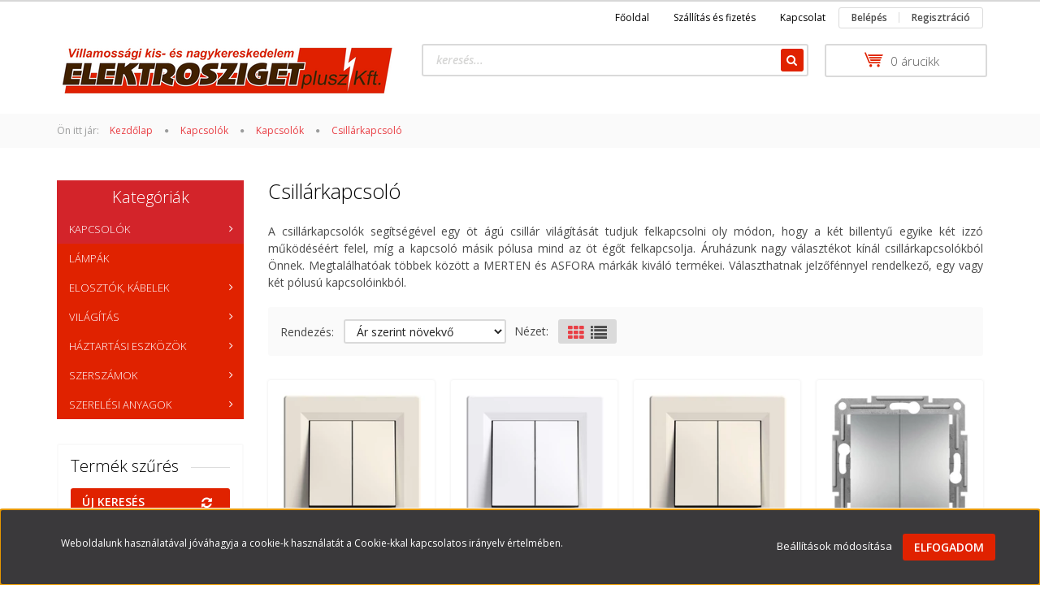

--- FILE ---
content_type: text/html; charset=UTF-8
request_url: https://elektroszigetshop.hu/kapcsolok-keretek-dugaljak/kapcsolok/csillarkapcsolo
body_size: 22834
content:

<!DOCTYPE html>
<!--[if lt IE 7]>      <html class="no-js lt-ie10 lt-ie9 lt-ie8 lt-ie7" lang="hu" dir="ltr"> <![endif]-->
<!--[if IE 7]>         <html class="no-js lt-ie10 lt-ie9 lt-ie8" lang="hu" dir="ltr"> <![endif]-->
<!--[if IE 8]>         <html class="no-js lt-ie10 lt-ie9" lang="hu" dir="ltr"> <![endif]-->
<!--[if IE 9]>         <html class="no-js lt-ie10" lang="hu" dir="ltr"> <![endif]-->
<!--[if gt IE 10]><!--> <html class="no-js" lang="hu" dir="ltr"> <!--<![endif]-->
<head>
    <title>Csillárkapcsoló - Elektrosziget webáruház</title>
    <meta charset="utf-8">
    <meta name="description" content="Nagy választékot talál csillárkapcsolókból webáruházunkban. Többek között a MERTEN és ASFORA márkák kapcsolóival várjuk. Válogasson kínálatunkból és rendelje meg!">
    <meta name="robots" content="index, follow">
    <meta property="og:title" content="" />
    <meta property="og:description" content="Nagy választékot talál csillárkapcsolókból webáruházunkban. Többek között a MERTEN és ASFORA márkák kapcsolóival várjuk. Válogasson kínálatunkból és rendelje meg!" />
    <meta property="og:type" content="website" />
    <meta property="og:url" content="https://elektroszigetshop.hu/kapcsolok-keretek-dugaljak/kapcsolok/csillarkapcsolo" />
    <meta property="og:image" content="https://elektrosziget.cdn.shoprenter.hu/custom/elektrosziget/image/cache/w1200h628/product/asfora-csillarkapcsolo-rugos-bekotes-bronz-105-eph0300169.jpg.webp?lastmod=0.1573562597" />
    <link href="https://elektrosziget.cdn.shoprenter.hu/custom/elektrosziget/image/data/favicon.jpg?lastmod=1565897005.1573562597" rel="icon" />
    <link href="https://elektrosziget.cdn.shoprenter.hu/custom/elektrosziget/image/data/favicon.jpg?lastmod=1565897005.1573562597" rel="apple-touch-icon" />
    <base href="https://elektroszigetshop.hu:443" />
    <meta name="google-site-verification" content="qS4Fef_kKyh0dvgLsywZglSzBV0l7eBHYbTdxi5JuhU" />
<meta name="google-site-verification" content="8iAWmG6y4m4ARbO5ahqdLCDlFc-w8Mp9bbbOU6FyqeQ" />

    <meta name="viewport" content="width=device-width, initial-scale=1">
            <link href="https://elektroszigetshop.hu/kapcsolok-keretek-dugaljak/kapcsolok/csillarkapcsolo" rel="canonical">
    
            
                    
            
            <link rel="stylesheet" href="https://elektrosziget.cdn.shoprenter.hu/web/compiled/css/fancybox2.css?v=1769602146" media="screen">
            <link rel="stylesheet" href="https://elektrosziget.cdn.shoprenter.hu/web/compiled/css/jquery_ui.css?v=1769602146" media="screen">
            <link rel="stylesheet" href="https://elektrosziget.cdn.shoprenter.hu/custom/elektrosziget/catalog/view/theme/rome2_red/style/1744806802.1549960271.0.1591346697.css?v=null.1573562597" media="screen">
            <link rel="stylesheet" href="https://elektrosziget.cdn.shoprenter.hu/custom/elektrosziget/catalog/view/theme/rome2_red/stylesheet/stylesheet.css?v=1591346697" media="screen">
        <script>
        window.nonProductQuality = 80;
    </script>
    <script src="//ajax.googleapis.com/ajax/libs/jquery/1.10.2/jquery.min.js"></script>
    <script>window.jQuery || document.write('<script src="https://elektrosziget.cdn.shoprenter.hu/catalog/view/javascript/jquery/jquery-1.10.2.min.js?v=1484139539"><\/script>')</script>

        
    
            
        <script src="https://cdnjs.cloudflare.com/ajax/libs/loadCSS/2.1.0/loadCSS.min.js" integrity="sha256-PfuBYBreSv0el08vXRTkDhLawwSJicsqhPwaoFq/R7I=" crossorigin="anonymous"></script>
    <script>loadCSS('//maxcdn.bootstrapcdn.com/font-awesome/4.7.0/css/font-awesome.min.css');</script>
    <!-- Header JavaScript codes -->
            <script src="https://elektrosziget.cdn.shoprenter.hu/web/compiled/js/countdown.js?v=1769602145"></script>
                    <script src="https://elektrosziget.cdn.shoprenter.hu/web/compiled/js/legacy_newsletter.js?v=1769602145"></script>
                    <script src="https://elektrosziget.cdn.shoprenter.hu/web/compiled/js/base.js?v=1769602145"></script>
                    <script src="https://elektrosziget.cdn.shoprenter.hu/web/compiled/js/fancybox2.js?v=1769602145"></script>
                    <script src="https://elektrosziget.cdn.shoprenter.hu/web/compiled/js/before_starter2_head.js?v=1769602145"></script>
                    <script src="https://elektrosziget.cdn.shoprenter.hu/web/compiled/js/before_starter2_productpage.js?v=1769602145"></script>
                    <script src="https://elektrosziget.cdn.shoprenter.hu/web/compiled/js/base_bootstrap.js?v=1769602145"></script>
                    <script src="https://elektrosziget.cdn.shoprenter.hu/web/compiled/js/nanobar.js?v=1769602145"></script>
                    <script src="https://elektrosziget.cdn.shoprenter.hu/web/compiled/js/before_starter.js?v=1769602145"></script>
                    <script src="https://elektrosziget.cdn.shoprenter.hu/web/compiled/js/listpage.js?v=1769602145"></script>
                    <script src="https://elektrosziget.cdn.shoprenter.hu/web/compiled/js/compare.js?v=1769602145"></script>
                    <!-- Header jQuery onLoad scripts -->
    <script>
        window.countdownFormat = '%D:%H:%M:%S';
        //<![CDATA[
        var BASEURL = 'https://elektroszigetshop.hu';
Currency = {"symbol_left":"","symbol_right":" Ft","decimal_place":0,"decimal_point":",","thousand_point":".","currency":"HUF","value":1};
var widgetArray = {"widget-system_price":true,"widget-41":true,"widget-30":true,"widget-9":true,"widget-21":true,"widget-system_manufacturer":true,"widget-32":true,"widget-14":true,"widget-5":true,"widget-24":true,"widget-7":true,"widget-34":true,"widget-16":true,"widget-8":true,"widget-19":true,"widget-43":true,"widget-10":true,"widget-25":true,"widget-26":true,"widget-11":true,"widget-31":true,"widget-22":true,"widget-12":true,"widget-6":true,"widget-38":true,"widget-15":true,"widget-18":true,"widget-33":true,"widget-13":true,"widget-39":true,"widget-36":true,"widget-37":true,"widget-17":true,"widget-2":true,"widget-40":true,"widget-35":true};

        $(document).ready(function(){
        // DOM ready
            
                $('.fancybox').fancybox({
                    maxWidth: 820,
                    maxHeight: 650,
                    afterLoad: function(){
                        wrapCSS = $(this.element).data('fancybox-wrapcss');
                        if(wrapCSS){
                            $('.fancybox-wrap').addClass(wrapCSS);
                        }
                    },
                    helpers: {
                        thumbs: {
                            width: 50,
                            height: 50
                        }
                    }
                });
                $('.fancybox-inline').fancybox({
                    maxWidth: 820,
                    maxHeight: 650,
                    type:'inline'
                });
                

        // /DOM ready
        });
        $(window).load(function(){
        // OnLoad
            new WishlistHandler('wishlist-add','');

$('.checkbox-list .slice-with-title .slice-options').hide()
$('.checkbox-list .slice-with-title .slice-title a').click(function(){
$(this).parents('.slice').find('.slice-options').slideToggle('slow');
});


$('.radio-list .slice-with-title .slice-options').hide()
$('.radio-list .slice-with-title .slice-title a').click(function(){
$(this).parents('.slice').find('.slice-options').slideToggle('slow');
});


window.filter_overlay.boxStatus = 1;
window.filter_overlay.contentStatus = 0;


        // /OnLoad
        });
        //]]>
    </script>
    
        <script src="https://elektrosziget.cdn.shoprenter.hu/web/compiled/js/vue/manifest.bundle.js?v=1769602142"></script>
<script>
    var ShopRenter = ShopRenter || {};
    ShopRenter.onCartUpdate = function (callable) {
        document.addEventListener('cartChanged', callable)
    };
    ShopRenter.onItemAdd = function (callable) {
        document.addEventListener('AddToCart', callable)
    };
    ShopRenter.onItemDelete = function (callable) {
        document.addEventListener('deleteCart', callable)
    };
    ShopRenter.onSearchResultViewed = function (callable) {
        document.addEventListener('AuroraSearchResultViewed', callable)
    };
    ShopRenter.onSubscribedForNewsletter = function (callable) {
        document.addEventListener('AuroraSubscribedForNewsletter', callable)
    };
    ShopRenter.onCheckoutInitiated = function (callable) {
        document.addEventListener('AuroraCheckoutInitiated', callable)
    };
    ShopRenter.onCheckoutShippingInfoAdded = function (callable) {
        document.addEventListener('AuroraCheckoutShippingInfoAdded', callable)
    };
    ShopRenter.onCheckoutPaymentInfoAdded = function (callable) {
        document.addEventListener('AuroraCheckoutPaymentInfoAdded', callable)
    };
    ShopRenter.onCheckoutOrderConfirmed = function (callable) {
        document.addEventListener('AuroraCheckoutOrderConfirmed', callable)
    };
    ShopRenter.onCheckoutOrderPaid = function (callable) {
        document.addEventListener('AuroraOrderPaid', callable)
    };
    ShopRenter.onCheckoutOrderPaidUnsuccessful = function (callable) {
        document.addEventListener('AuroraOrderPaidUnsuccessful', callable)
    };
    ShopRenter.onProductPageViewed = function (callable) {
        document.addEventListener('AuroraProductPageViewed', callable)
    };
    ShopRenter.onMarketingConsentChanged = function (callable) {
        document.addEventListener('AuroraMarketingConsentChanged', callable)
    };
    ShopRenter.onCustomerRegistered = function (callable) {
        document.addEventListener('AuroraCustomerRegistered', callable)
    };
    ShopRenter.onCustomerLoggedIn = function (callable) {
        document.addEventListener('AuroraCustomerLoggedIn', callable)
    };
    ShopRenter.onCustomerUpdated = function (callable) {
        document.addEventListener('AuroraCustomerUpdated', callable)
    };
    ShopRenter.onCartPageViewed = function (callable) {
        document.addEventListener('AuroraCartPageViewed', callable)
    };
    ShopRenter.customer = {"userId":0,"userClientIP":"3.142.225.120","userGroupId":8,"customerGroupTaxMode":"gross","customerGroupPriceMode":"gross_net_tax","email":"","phoneNumber":"","name":{"firstName":"","lastName":""}};
    ShopRenter.theme = {"name":"rome2_red","family":"rome2","parent":"bootstrap"};
    ShopRenter.shop = {"name":"elektrosziget","locale":"hu","currency":{"code":"HUF","rate":1},"domain":"elektrosziget.myshoprenter.hu"};
    ShopRenter.page = {"route":"product\/list","queryString":"kapcsolok-keretek-dugaljak\/kapcsolok\/csillarkapcsolo"};

    ShopRenter.formSubmit = function (form, callback) {
        callback();
    };

    let loadedAsyncScriptCount = 0;
    function asyncScriptLoaded(position) {
        loadedAsyncScriptCount++;
        if (position === 'body') {
            if (document.querySelectorAll('.async-script-tag').length === loadedAsyncScriptCount) {
                if (/complete|interactive|loaded/.test(document.readyState)) {
                    document.dispatchEvent(new CustomEvent('asyncScriptsLoaded', {}));
                } else {
                    document.addEventListener('DOMContentLoaded', () => {
                        document.dispatchEvent(new CustomEvent('asyncScriptsLoaded', {}));
                    });
                }
            }
        }
    }
</script>

            <script type="text/javascript" async class="async-script-tag" onload="asyncScriptLoaded('header')" src="https://static2.rapidsearch.dev/resultpage.js?shop=elektrosziget.shoprenter.hu"></script>
    
                    <script type="text/javascript" src="https://elektrosziget.cdn.shoprenter.hu/web/compiled/js/vue/customerEventDispatcher.bundle.js?v=1769602142"></script>




    
    
                
            
            <script>window.dataLayer=window.dataLayer||[];function gtag(){dataLayer.push(arguments)};var ShopRenter=ShopRenter||{};ShopRenter.config=ShopRenter.config||{};ShopRenter.config.googleConsentModeDefaultValue="denied";</script>                        <script type="text/javascript" src="https://elektrosziget.cdn.shoprenter.hu/web/compiled/js/vue/googleConsentMode.bundle.js?v=1769602142"></script>

            
            
            
            
                <!--Global site tag(gtag.js)--><script async src="https://www.googletagmanager.com/gtag/js?id=G-ZQK56Y2Q2X"></script><script>window.dataLayer=window.dataLayer||[];function gtag(){dataLayer.push(arguments);}
gtag('js',new Date());gtag('config','G-ZQK56Y2Q2X');</script>                                <script type="text/javascript" src="https://elektrosziget.cdn.shoprenter.hu/web/compiled/js/vue/GA4EventSender.bundle.js?v=1769602142"></script>

    
    
</head>

<body id="body" class="bootstrap-body page-body product-list-body category-list-body list_page_body category_list_body body-pathway-top desktop-device-body body-pathway-top rome2_red-body" role="document">
            
    
<div id="fb-root"></div>
<script>(function (d, s, id) {
        var js, fjs = d.getElementsByTagName(s)[0];
        if (d.getElementById(id)) return;
        js = d.createElement(s);
        js.id = id;
        js.src = "//connect.facebook.net/hu_HU/sdk/xfbml.customerchat.js#xfbml=1&version=v2.12&autoLogAppEvents=1";
        fjs.parentNode.insertBefore(js, fjs);
    }(document, "script", "facebook-jssdk"));
</script>



            

<!-- cached -->    <div id="first-login-nanobar-button">
    <img src="https://elektrosziget.cdn.shoprenter.hu/catalog/view/theme/default/image/cog-settings-grey.svg?v=null.1573562597" class="sr-cog" alt="" width="24" height="24"/>
</div>
<div id="firstLogNanobar" class="Fixed aurora-nanobar aurora-nanobar-firstlogin">
    <div class="aurora-nanobar-container">
        <span id="nanoTextCookies" class="aurora-nanobar-text"
              style="font-size: 12px;">Weboldalunk használatával jóváhagyja a cookie-k használatát a Cookie-kkal kapcsolatos irányelv értelmében.
        </span>
        <div class="aurora-nanobar-buttons-wrapper nanobar-buttons">
            <a id ="aurora-nanobar-settings-button" href="">
                <span>Beállítások módosítása</span>
            </a>
            <a id="auroraNanobarCloseCookies" href="" class="button btn btn-primary aurora-nanobar-btn" data-button-save-text="Beállítások mentése">
                <span>Elfogadom</span>
            </a>
        </div>
        <div class="aurora-nanobar-cookies" style="display: none;">
            <div class="form-group">
                <label><input type="checkbox" name="required_cookies" id="required-cookies" disabled="disabled" checked="checked" /> Szükséges cookie-k</label>
                <div class="cookies-help-text">
                    Ezek a cookie-k segítenek abban, hogy a webáruház használható és működőképes legyen.
                </div>
            </div>
            <div class="form-group">
                <label>
                    <input type="checkbox" name="marketing_cookies" id="marketing-cookies"
                             checked />
                    Marketing cookie-k
                </label>
                <div class="cookies-help-text">
                    Ezeket a cookie-k segítenek abban, hogy az Ön érdeklődési körének megfelelő reklámokat és termékeket jelenítsük meg a webáruházban.
                </div>
            </div>
        </div>
    </div>
</div>

<script>

    (function ($) {
        $(document).ready(function () {
            new AuroraNanobar.FirstLogNanobarCheckbox(jQuery('#firstLogNanobar'), 'bottom');
        });
    })(jQuery);

</script>
<!-- /cached -->
<!-- cached --><div id="freeShippingNanobar" class="Fixed aurora-nanobar aurora-nanobar-freeshipping">
    <div class="aurora-nanobar-container">
        <span id="auroraNanobarClose" class="aurora-nanobar-close-x"><i class="fa fa-times sr-icon-times"></i></span>
        <span id="nanoText" class="aurora-nanobar-text"></span>
    </div>
</div>

<script>$(document).ready(function(){document.nanobarInstance=new AuroraNanobar.FreeShippingNanobar($('#freeShippingNanobar'),'bottom','500','','1');});</script><!-- /cached -->
    
                <!-- cached -->













<script>
    loadCSS('catalog/view/javascript/jquery/jquery-mmenu/dist/css/jquery.mmenu.all.css');
</script>
<script src="https://elektrosziget.cdn.shoprenter.hu/catalog/view/javascript/jquery/jquery-mmenu/dist/js/jquery.mmenu.all.min.js?v=1484139539"></script>
<script src="https://elektrosziget.cdn.shoprenter.hu/catalog/view/javascript/jquery/product_count_in_cart.js?v=1530610005"></script>

<script>
    $(document).ready(function(){$('#categorytree-nav').mmenu({navbar:{title:'Termékek'},extensions:["theme-dark","border-full"],offCanvas:{position:"left",zposition:"back"},counters:true});$('#menu-nav').mmenu({navbar:{title:'Menü'},extensions:["theme-dark","border-full"],offCanvas:{position:"right",zposition:"back"},counters:true});function setLanguagesMobile(type){$('.'+type+'-change-mobile').click(function(e){e.preventDefault();$('#'+type+'_value_mobile').attr('value',$(this).data('value'));$('#mobile_'+type+'_form').submit();});}
setLanguagesMobile('language');setLanguagesMobile('currency');});</script>

<form action="index.php" method="post" enctype="multipart/form-data" id="mobile_currency_form">
    <input id="currency_value_mobile" type="hidden" value="" name="currency_id"/>
</form>

<form action="index.php" method="post" enctype="multipart/form-data" id="mobile_language_form">
    <input id="language_value_mobile" type="hidden" value="" name="language_code"/>
</form>

<div id="categorytree-nav">
    <ul>
        
<li>
    <a href="https://elektroszigetshop.hu/kapcsolok-keretek-dugaljak">            <h3 class="category-list-link-text">Kapcsolók</h3>
        </a>
            <ul><li>
    <a href="https://elektroszigetshop.hu/kapcsolok-keretek-dugaljak/kapcsolok">            Kapcsolók
        </a>
            <ul><li>
    <a href="https://elektroszigetshop.hu/kapcsolok-keretek-dugaljak/kapcsolok/alternativ-kapcsolo">            Alternatív kapcsoló
        </a>
    </li><li>
    <a href="https://elektroszigetshop.hu/kapcsolok-keretek-dugaljak/kapcsolok/csillarkapcsolo">            Csillárkapcsoló
        </a>
    </li><li>
    <a href="https://elektroszigetshop.hu/kapcsolok-keretek-dugaljak/kapcsolok/egypolusu-kapcsolo">            Egypólusú kapcsoló
        </a>
    </li><li>
    <a href="https://elektroszigetshop.hu/kapcsolok-keretek-dugaljak/kapcsolok/falon-kivuli-kapcsolo">            Falon kívüli kapcsoló
        </a>
    </li><li>
    <a href="https://elektroszigetshop.hu/kapcsolok-keretek-dugaljak/kapcsolok/fenyeroszabalyzos-kapcsolo">            Fényerőszabályzós kapcsoló
        </a>
    </li><li>
    <a href="https://elektroszigetshop.hu/kapcsolok-keretek-dugaljak/kapcsolok/ip-44-kapcsolo">            IP44 kapcsoló
        </a>
    </li><li>
    <a href="https://elektroszigetshop.hu/kapcsolok-keretek-dugaljak/kapcsolok/keresztkapcsolo">            Keresztkapcsoló
        </a>
    </li><li>
    <a href="https://elektroszigetshop.hu/kapcsolok-keretek-dugaljak/kapcsolok/ketpolusu-kapcsolo">            Kétpólusú kapcsoló
        </a>
    </li><li>
    <a href="https://elektroszigetshop.hu/kapcsolok-keretek-dugaljak/kapcsolok/mozgaserzekelos-kapcolo">            Mozgásérzékelős kapcsoló
        </a>
    </li><li>
    <a href="https://elektroszigetshop.hu/kapcsolok-keretek-dugaljak/kapcsolok/nyomokapcsolo-152">            Nyomókapcsoló
        </a>
    </li><li>
    <a href="https://elektroszigetshop.hu/kapcsolok-keretek-dugaljak/kapcsolok/redonykapcsolo">            Redőnykapcsoló
        </a>
    </li><li>
    <a href="https://elektroszigetshop.hu/kapcsolok-keretek-dugaljak/kapcsolok/egyeb-kapcsolo">            Egyéb kapcsoló
        </a>
    </li><li>
    <a href="https://elektroszigetshop.hu/kapcsolok-keretek-dugaljak/kapcsolok/legrand-kapcsolo">            Legrand kapcsoló
        </a>
            <ul><li>
    <a href="https://elektroszigetshop.hu/kapcsolok-keretek-dugaljak/kapcsolok/legrand-kapcsolo/cariva-kapcsolo">            Cariva kapcsoló
        </a>
    </li><li>
    <a href="https://elektroszigetshop.hu/kapcsolok-keretek-dugaljak/kapcsolok/legrand-kapcsolo/celiane-kapcsolo">            Céliane kapcsoló
        </a>
    </li><li>
    <a href="https://elektroszigetshop.hu/kapcsolok-keretek-dugaljak/kapcsolok/legrand-kapcsolo/forix-kapcsolo">            Forix kapcsoló
        </a>
    </li><li>
    <a href="https://elektroszigetshop.hu/kapcsolok-keretek-dugaljak/kapcsolok/legrand-kapcsolo/niloe-kapcsolo">            Niloé kapcsoló
        </a>
    </li><li>
    <a href="https://elektroszigetshop.hu/kapcsolok-keretek-dugaljak/kapcsolok/legrand-kapcsolo/valena-inmatic-kapcsolok-286">            Valena Inmatic kapcsoló
        </a>
    </li><li>
    <a href="https://elektroszigetshop.hu/kapcsolok-keretek-dugaljak/kapcsolok/legrand-kapcsolo/valena-kapcsolo">            Valena kapcsoló
        </a>
    </li><li>
    <a href="https://elektroszigetshop.hu/kapcsolok-keretek-dugaljak/kapcsolok/legrand-kapcsolo/valena-life-305">            Valena Life
        </a>
            <ul><li>
    <a href="https://elektroszigetshop.hu/kapcsolok-keretek-dugaljak/kapcsolok/legrand-kapcsolo/valena-life-305/allure-kapcsolo-306">            Allure kapcsoló
        </a>
    </li></ul>
    </li><li>
    <a href="https://elektroszigetshop.hu/kapcsolok-keretek-dugaljak/kapcsolok/legrand-kapcsolo/valena-life-allure-kapcsolo">            Valena Life/Allure kapcsoló
        </a>
    </li></ul>
    </li><li>
    <a href="https://elektroszigetshop.hu/kapcsolok-keretek-dugaljak/kapcsolok/schneider-kapcsolo">            Schneider kapcsoló
        </a>
            <ul><li>
    <a href="https://elektroszigetshop.hu/kapcsolok-keretek-dugaljak/kapcsolok/schneider-kapcsolo/asfora-kapcsolo">            Asfora kapcsoló
        </a>
    </li><li>
    <a href="https://elektroszigetshop.hu/kapcsolok-keretek-dugaljak/kapcsolok/schneider-kapcsolo/merten-kapcsolo">            Merten kapcsoló
        </a>
    </li><li>
    <a href="https://elektroszigetshop.hu/kapcsolok-keretek-dugaljak/kapcsolok/schneider-kapcsolo/sedna-kapcsolo">            Sedna kapcsoló
        </a>
    </li><li>
    <a href="https://elektroszigetshop.hu/kapcsolok-keretek-dugaljak/kapcsolok/schneider-kapcsolo/unica-kapcsolo">            Unica kapcsoló
        </a>
    </li></ul>
    </li></ul>
    </li><li>
    <a href="https://elektroszigetshop.hu/kapcsolok-keretek-dugaljak/dugalj-konnektor">            Dugalj, konnektor
        </a>
            <ul><li>
    <a href="https://elektroszigetshop.hu/kapcsolok-keretek-dugaljak/dugalj-konnektor/falon-kivuli-konnektorok-dugaljak">            Falon kívüli konnektorok, dugaljak
        </a>
    </li><li>
    <a href="https://elektroszigetshop.hu/kapcsolok-keretek-dugaljak/dugalj-konnektor/ip44-vizallo-konnektorok-dugaljak">            IP 44 vízálló konnektorok, dugaljak
        </a>
    </li><li>
    <a href="https://elektroszigetshop.hu/kapcsolok-keretek-dugaljak/dugalj-konnektor/konnektorok-biztonsagizsalus-dugaljak">            Konnektorok, biztonsági zsalus dugaljak
        </a>
    </li><li>
    <a href="https://elektroszigetshop.hu/kapcsolok-keretek-dugaljak/dugalj-konnektor/sullyesztett-konnektorok-dugaljak">            Süllyesztett konnektorok, dugaljak
        </a>
    </li><li>
    <a href="https://elektroszigetshop.hu/kapcsolok-keretek-dugaljak/dugalj-konnektor/tv-telefon-utp-csatlakozo-aljzat">            TV, telefon, UTP, hangszóró csatlakozóaljzat
        </a>
    </li><li>
    <a href="https://elektroszigetshop.hu/kapcsolok-keretek-dugaljak/dugalj-konnektor/usb-konnektorok-dugaljak">            USB  konnektorok, dugaljak
        </a>
    </li><li>
    <a href="https://elektroszigetshop.hu/kapcsolok-keretek-dugaljak/dugalj-konnektor/legrand-dugalj">            Legrand dugalj
        </a>
            <ul><li>
    <a href="https://elektroszigetshop.hu/kapcsolok-keretek-dugaljak/dugalj-konnektor/legrand-dugalj/cariva-dugalj">            Cariva dugalj
        </a>
    </li><li>
    <a href="https://elektroszigetshop.hu/kapcsolok-keretek-dugaljak/dugalj-konnektor/legrand-dugalj/celiane-dugalj">            Céliane dugalj
        </a>
    </li><li>
    <a href="https://elektroszigetshop.hu/kapcsolok-keretek-dugaljak/dugalj-konnektor/legrand-dugalj/forix-dugaljak">            Forix dugaljak
        </a>
    </li><li>
    <a href="https://elektroszigetshop.hu/kapcsolok-keretek-dugaljak/dugalj-konnektor/legrand-dugalj/niloe-dugalj">            Niloé dugalj
        </a>
    </li><li>
    <a href="https://elektroszigetshop.hu/kapcsolok-keretek-dugaljak/dugalj-konnektor/legrand-dugalj/valena-dugalj">            Valena dugalj
        </a>
    </li><li>
    <a href="https://elektroszigetshop.hu/kapcsolok-keretek-dugaljak/dugalj-konnektor/legrand-dugalj/valena-inmatic-dugalj-287">            Valena Inmatic dugalj
        </a>
    </li><li>
    <a href="https://elektroszigetshop.hu/kapcsolok-keretek-dugaljak/dugalj-konnektor/legrand-dugalj/valena-life-allure-dugalj">            Valena Life/Allure dugalj
        </a>
    </li></ul>
    </li><li>
    <a href="https://elektroszigetshop.hu/kapcsolok-keretek-dugaljak/dugalj-konnektor/schneider-konnektorok-dugaljak">            Schneider konnektorok, dugaljak
        </a>
            <ul><li>
    <a href="https://elektroszigetshop.hu/kapcsolok-keretek-dugaljak/dugalj-konnektor/schneider-konnektorok-dugaljak/asfora-dugalj">            Asfora dugalj
        </a>
    </li><li>
    <a href="https://elektroszigetshop.hu/kapcsolok-keretek-dugaljak/dugalj-konnektor/schneider-konnektorok-dugaljak/merten-dugalj">            Merten dugalj
        </a>
    </li><li>
    <a href="https://elektroszigetshop.hu/kapcsolok-keretek-dugaljak/dugalj-konnektor/schneider-konnektorok-dugaljak/sedna-dugalj">            Sedna dugalj
        </a>
    </li><li>
    <a href="https://elektroszigetshop.hu/kapcsolok-keretek-dugaljak/dugalj-konnektor/schneider-konnektorok-dugaljak/unica-dugalj">            Unica dugalj
        </a>
    </li></ul>
    </li></ul>
    </li><li>
    <a href="https://elektroszigetshop.hu/kapcsolok-keretek-dugaljak/kabelkivezeto">            Kábelkivezető
        </a>
    </li><li>
    <a href="https://elektroszigetshop.hu/kapcsolok-keretek-dugaljak/kapcsolobillentyu">            Kapcsolóbillentyű
        </a>
    </li><li>
    <a href="https://elektroszigetshop.hu/kapcsolok-keretek-dugaljak/keretek">            Keretek
        </a>
            <ul><li>
    <a href="https://elektroszigetshop.hu/kapcsolok-keretek-dugaljak/keretek/egyes-keret">            Egyes keret
        </a>
    </li><li>
    <a href="https://elektroszigetshop.hu/kapcsolok-keretek-dugaljak/keretek/kettes-keret">            Kettes keret
        </a>
    </li><li>
    <a href="https://elektroszigetshop.hu/kapcsolok-keretek-dugaljak/keretek/harmas-keret">            Hármas keret
        </a>
    </li><li>
    <a href="https://elektroszigetshop.hu/kapcsolok-keretek-dugaljak/keretek/negyes-keret">            Négyes keret
        </a>
    </li><li>
    <a href="https://elektroszigetshop.hu/kapcsolok-keretek-dugaljak/keretek/otos-keret">            Ötös keret
        </a>
    </li><li>
    <a href="https://elektroszigetshop.hu/kapcsolok-keretek-dugaljak/keretek/egyeb-keretek">            Egyéb keretek
        </a>
    </li><li>
    <a href="https://elektroszigetshop.hu/kapcsolok-keretek-dugaljak/keretek/legrand-keretek">            Legrand keretek
        </a>
            <ul><li>
    <a href="https://elektroszigetshop.hu/kapcsolok-keretek-dugaljak/keretek/legrand-keretek/cariva-keretek-burkolatok">            Cariva keretek
        </a>
    </li><li>
    <a href="https://elektroszigetshop.hu/kapcsolok-keretek-dugaljak/keretek/legrand-keretek/celiane-keretek">            Céliane keretek
        </a>
    </li><li>
    <a href="https://elektroszigetshop.hu/kapcsolok-keretek-dugaljak/keretek/legrand-keretek/niloe-keretek-burkolatok">            Niloé keretek
        </a>
    </li><li>
    <a href="https://elektroszigetshop.hu/kapcsolok-keretek-dugaljak/keretek/legrand-keretek/valena-keretek-burkolatok">            Valena keretek
        </a>
    </li><li>
    <a href="https://elektroszigetshop.hu/kapcsolok-keretek-dugaljak/keretek/legrand-keretek/valena-life-311">            Valena Life
        </a>
            <ul><li>
    <a href="https://elektroszigetshop.hu/kapcsolok-keretek-dugaljak/keretek/legrand-keretek/valena-life-311/allure-keretek-312">            Allure keretek
        </a>
    </li></ul>
    </li><li>
    <a href="https://elektroszigetshop.hu/kapcsolok-keretek-dugaljak/keretek/legrand-keretek/valena-life-allure-keretek">            Valena Life/ Allure keretek
        </a>
    </li></ul>
    </li><li>
    <a href="https://elektroszigetshop.hu/kapcsolok-keretek-dugaljak/keretek/schneider-keretek">            Schneider keretek
        </a>
            <ul><li>
    <a href="https://elektroszigetshop.hu/kapcsolok-keretek-dugaljak/keretek/schneider-keretek/asfora-keretek">            Asfora keretek
        </a>
    </li><li>
    <a href="https://elektroszigetshop.hu/kapcsolok-keretek-dugaljak/keretek/schneider-keretek/merten-keretek">            Merten keretek
        </a>
    </li><li>
    <a href="https://elektroszigetshop.hu/kapcsolok-keretek-dugaljak/keretek/schneider-keretek/sedna-keretek-burkolatok">            Sedna keretek
        </a>
    </li><li>
    <a href="https://elektroszigetshop.hu/kapcsolok-keretek-dugaljak/keretek/schneider-keretek/unica-keretek-burkolatok">            Unica keretek
        </a>
    </li></ul>
    </li></ul>
    </li><li>
    <a href="https://elektroszigetshop.hu/kapcsolok-keretek-dugaljak/burkolatok-es-rogzitoperemek">            Burkolatok és rögzítőperemek
        </a>
            <ul><li>
    <a href="https://elektroszigetshop.hu/kapcsolok-keretek-dugaljak/burkolatok-es-rogzitoperemek/burkolatok-rogzitoperemek">            Burkolatok, rögzítő peremek
        </a>
    </li><li>
    <a href="https://elektroszigetshop.hu/kapcsolok-keretek-dugaljak/burkolatok-es-rogzitoperemek/legrand-burkolatok">            Legrand burkolatok
        </a>
            <ul><li>
    <a href="https://elektroszigetshop.hu/kapcsolok-keretek-dugaljak/burkolatok-es-rogzitoperemek/legrand-burkolatok/celiane-burkolatok">            Céliane burkolatok
        </a>
    </li><li>
    <a href="https://elektroszigetshop.hu/kapcsolok-keretek-dugaljak/burkolatok-es-rogzitoperemek/legrand-burkolatok/valena-life-allure-burkolatok">            Valena Life és Allure burkolatok
        </a>
    </li></ul>
    </li><li>
    <a href="https://elektroszigetshop.hu/kapcsolok-keretek-dugaljak/burkolatok-es-rogzitoperemek/schneider-burkolatok">            Schneider burkolatok
        </a>
            <ul><li>
    <a href="https://elektroszigetshop.hu/kapcsolok-keretek-dugaljak/burkolatok-es-rogzitoperemek/schneider-burkolatok/asfora-burkolatok">            Asfora burkolatok
        </a>
    </li><li>
    <a href="https://elektroszigetshop.hu/kapcsolok-keretek-dugaljak/burkolatok-es-rogzitoperemek/schneider-burkolatok/merten-burkolatok">            Merten burkolatok
        </a>
    </li><li>
    <a href="https://elektroszigetshop.hu/kapcsolok-keretek-dugaljak/burkolatok-es-rogzitoperemek/schneider-burkolatok/sedna-burkolatok-292">            Sedna burkolatok
        </a>
    </li></ul>
    </li></ul>
    </li><li>
    <a href="https://elektroszigetshop.hu/kapcsolok-keretek-dugaljak/egyeb-kiegeszitok">            Kiegészítők
        </a>
            <ul><li>
    <a href="https://elektroszigetshop.hu/kapcsolok-keretek-dugaljak/egyeb-kiegeszitok/kiegeszitok">            Kiegészítők
        </a>
    </li><li>
    <a href="https://elektroszigetshop.hu/kapcsolok-keretek-dugaljak/egyeb-kiegeszitok/legrand-kiegeszitok">            Legrand kiegészítők
        </a>
            <ul><li>
    <a href="https://elektroszigetshop.hu/kapcsolok-keretek-dugaljak/egyeb-kiegeszitok/legrand-kiegeszitok/celiane-kiegeszitok">            Céliane kiegészítők
        </a>
    </li><li>
    <a href="https://elektroszigetshop.hu/kapcsolok-keretek-dugaljak/egyeb-kiegeszitok/legrand-kiegeszitok/forix-kiegeszitok">            Forix kiegészítők
        </a>
    </li><li>
    <a href="https://elektroszigetshop.hu/kapcsolok-keretek-dugaljak/egyeb-kiegeszitok/legrand-kiegeszitok/niloe-kiegeszitok">            Niloé kiegészítők
        </a>
    </li><li>
    <a href="https://elektroszigetshop.hu/kapcsolok-keretek-dugaljak/egyeb-kiegeszitok/legrand-kiegeszitok/valena-inmatic-kiegeszito-289">            Valena Inmatic kiegészítő
        </a>
    </li><li>
    <a href="https://elektroszigetshop.hu/kapcsolok-keretek-dugaljak/egyeb-kiegeszitok/legrand-kiegeszitok/valena-kiegeszitok">            Valena kiegészítők
        </a>
    </li><li>
    <a href="https://elektroszigetshop.hu/kapcsolok-keretek-dugaljak/egyeb-kiegeszitok/legrand-kiegeszitok/valena-life-allure-kiegeszitok">            Valena Life és Allure kiegészítők
        </a>
    </li></ul>
    </li><li>
    <a href="https://elektroszigetshop.hu/kapcsolok-keretek-dugaljak/egyeb-kiegeszitok/schneider-kiegeszitok">            Schneider kiegészítők
        </a>
            <ul><li>
    <a href="https://elektroszigetshop.hu/kapcsolok-keretek-dugaljak/egyeb-kiegeszitok/schneider-kiegeszitok/asfora-kiegeszitok">            Asfora kiegészítők
        </a>
    </li><li>
    <a href="https://elektroszigetshop.hu/kapcsolok-keretek-dugaljak/egyeb-kiegeszitok/schneider-kiegeszitok/merten-kiegeszitok">            Merten kiegészítők
        </a>
    </li><li>
    <a href="https://elektroszigetshop.hu/kapcsolok-keretek-dugaljak/egyeb-kiegeszitok/schneider-kiegeszitok/sedna-kiegeszitok">            Sedna kiegészítők
        </a>
    </li><li>
    <a href="https://elektroszigetshop.hu/kapcsolok-keretek-dugaljak/egyeb-kiegeszitok/schneider-kiegeszitok/unica-kiegeszitok">            Unica kiegészítők
        </a>
    </li></ul>
    </li></ul>
    </li></ul>
    </li><li>
    <a href="https://elektroszigetshop.hu/lampak">            <h3 class="category-list-link-text">Lámpák</h3>
        </a>
    </li><li>
    <a href="https://elektroszigetshop.hu/csatlakozok-elosztok-kabelek">            <h3 class="category-list-link-text">Elosztók, kábelek</h3>
        </a>
            <ul><li>
    <a href="https://elektroszigetshop.hu/csatlakozok-elosztok-kabelek/beepitheto-dugalj">            Beépíthető dugaljak
        </a>
    </li><li>
    <a href="https://elektroszigetshop.hu/csatlakozok-elosztok-kabelek/csatlakozo-atalakito-t-dugo">            Csatlakozó átalakító, t-dugó
        </a>
    </li><li>
    <a href="https://elektroszigetshop.hu/csatlakozok-elosztok-kabelek/csatlakozo-kabel">            Csatlakozó kábel
        </a>
    </li><li>
    <a href="https://elektroszigetshop.hu/csatlakozok-elosztok-kabelek/elosztok">            Elosztók
        </a>
    </li><li>
    <a href="https://elektroszigetshop.hu/csatlakozok-elosztok-kabelek/feluletre-szerelheto-dugalj">            Felületre szerelhető dugaljak
        </a>
    </li><li>
    <a href="https://elektroszigetshop.hu/csatlakozok-elosztok-kabelek/feuletre-szerelheto-dugo">            Felületre szerelhető dugó
        </a>
    </li><li>
    <a href="https://elektroszigetshop.hu/csatlakozok-elosztok-kabelek/hosszabbito-168">            Hosszabbító
        </a>
    </li><li>
    <a href="https://elektroszigetshop.hu/csatlakozok-elosztok-kabelek/idokapcsolo">            Időkapcsoló
        </a>
    </li><li>
    <a href="https://elektroszigetshop.hu/csatlakozok-elosztok-kabelek/kabeldob">            Kábeldob
        </a>
    </li><li>
    <a href="https://elektroszigetshop.hu/csatlakozok-elosztok-kabelek/lengo-dugalj">            Lengő dugalj
        </a>
    </li><li>
    <a href="https://elektroszigetshop.hu/csatlakozok-elosztok-kabelek/lengo-dugo">            Lengő dugó
        </a>
    </li><li>
    <a href="https://elektroszigetshop.hu/csatlakozok-elosztok-kabelek/szerelheto-dugvilla">            Szerelhető dugvilla, dugalj
        </a>
    </li></ul>
    </li><li>
    <a href="https://elektroszigetshop.hu/vilagitastechnika">            <h3 class="category-list-link-text">Világítás</h3>
        </a>
            <ul><li>
    <a href="https://elektroszigetshop.hu/vilagitastechnika/butorvilagito-294">            Bútorvilágító
        </a>
    </li><li>
    <a href="https://elektroszigetshop.hu/vilagitastechnika/fali-lampatest">            Fali lámpatest
        </a>
    </li><li>
    <a href="https://elektroszigetshop.hu/vilagitastechnika/led-reflektor-290">            Fényvető
        </a>
    </li><li>
    <a href="https://elektroszigetshop.hu/vilagitastechnika/foglalatok-335">            Foglalatok
        </a>
    </li><li>
    <a href="https://elektroszigetshop.hu/vilagitastechnika/led-vilagitas">            Led fényforrás
        </a>
    </li><li>
    <a href="https://elektroszigetshop.hu/vilagitastechnika/led-kiegeszitok-szereles">            Led kiegészítők, szerelés
        </a>
    </li><li>
    <a href="https://elektroszigetshop.hu/vilagitastechnika/led-panel">            LED panel
        </a>
    </li><li>
    <a href="https://elektroszigetshop.hu/vilagitastechnika/led-profil">            Led profil
        </a>
    </li><li>
    <a href="https://elektroszigetshop.hu/vilagitastechnika/ledszalag">            Led szalag
        </a>
    </li><li>
    <a href="https://elektroszigetshop.hu/vilagitastechnika/mozgaserzekelo-alkonykapcsolo-293">            Mozgásérzékelő, alkonykapcsoló
        </a>
    </li><li>
    <a href="https://elektroszigetshop.hu/vilagitastechnika/fenycso">            Fénycső
        </a>
    </li><li>
    <a href="https://elektroszigetshop.hu/vilagitastechnika/fenyforras">            Egyéb fényforrás
        </a>
    </li><li>
    <a href="https://elektroszigetshop.hu/vilagitastechnika/egyeb-vilagitastechnika">            Egyéb világítástechnika
        </a>
    </li></ul>
    </li><li>
    <a href="https://elektroszigetshop.hu/haztartasi-eszkozok">            <h3 class="category-list-link-text">Háztartási eszközök</h3>
        </a>
            <ul><li>
    <a href="https://elektroszigetshop.hu/haztartasi-eszkozok/egyeb-320">            Egyéb
        </a>
    </li><li>
    <a href="https://elektroszigetshop.hu/haztartasi-eszkozok/konyhai-eszkozok-319">            Konyhai eszközök
        </a>
    </li><li>
    <a href="https://elektroszigetshop.hu/haztartasi-eszkozok/radio">            Rádió
        </a>
    </li><li>
    <a href="https://elektroszigetshop.hu/haztartasi-eszkozok/ventilator-313">            Ventilátor
        </a>
    </li></ul>
    </li><li>
    <a href="https://elektroszigetshop.hu/szerszamok">            <h3 class="category-list-link-text">Szerszámok</h3>
        </a>
            <ul><li>
    <a href="https://elektroszigetshop.hu/szerszamok/csavarhuzo">            Csavarhúzó
        </a>
    </li><li>
    <a href="https://elektroszigetshop.hu/szerszamok/erveghuvely-310">            Érvéghüvely
        </a>
    </li><li>
    <a href="https://elektroszigetshop.hu/szerszamok/fazisceruza-feszultsegvizsgalo-multimeter">            Fázisceruza, feszültségvizsgáló, multiméter
        </a>
    </li><li>
    <a href="https://elektroszigetshop.hu/szerszamok/fogok">            Fogók
        </a>
    </li><li>
    <a href="https://elektroszigetshop.hu/szerszamok/furesz-csovago">            Fűrész, csővágó
        </a>
    </li><li>
    <a href="https://elektroszigetshop.hu/szerszamok/furoszar-bit-keszlet">            Fúrószár, bit készlet
        </a>
    </li><li>
    <a href="https://elektroszigetshop.hu/szerszamok/kabelbehuzo">            Kábelbehúzó
        </a>
    </li><li>
    <a href="https://elektroszigetshop.hu/szerszamok/kabelosszekoto-erveghuvely">            Kábelösszekötő
        </a>
    </li><li>
    <a href="https://elektroszigetshop.hu/szerszamok/kabelvago-kabelcsupaszito">            Kábelvágó, kábelcsupaszító
        </a>
    </li><li>
    <a href="https://elektroszigetshop.hu/szerszamok/presszerszamok">            Présszerszámok
        </a>
    </li><li>
    <a href="https://elektroszigetshop.hu/szerszamok/sorozatkapocs">            Sorozatkapocs
        </a>
    </li><li>
    <a href="https://elektroszigetshop.hu/szerszamok/szerszamos-ladak-taskak-villanyszereloinasok">            Szerszámos ládák, táskák, villanyszerelőinasok
        </a>
    </li><li>
    <a href="https://elektroszigetshop.hu/szerszamok/villaskulcs-egyebkulcs">            Villáskulcs, egyéb kulcs
        </a>
    </li><li>
    <a href="https://elektroszigetshop.hu/szerszamok/egyeb-szerszamok">            Egyéb szerszámok
        </a>
    </li></ul>
    </li><li>
    <a href="https://elektroszigetshop.hu/villanyszerelesi-anyag">            <h3 class="category-list-link-text">Szerelési anyagok</h3>
        </a>
            <ul><li>
    <a href="https://elektroszigetshop.hu/villanyszerelesi-anyag/csengo-kaputelefon">            Csengő, kaputelefon
        </a>
    </li><li>
    <a href="https://elektroszigetshop.hu/villanyszerelesi-anyag/kabelbevezeto">            Kábelbevezető
        </a>
    </li><li>
    <a href="https://elektroszigetshop.hu/villanyszerelesi-anyag/kabelkotegelo">            Kábelkötegelő
        </a>
    </li><li>
    <a href="https://elektroszigetshop.hu/villanyszerelesi-anyag/modularis-keszulekek">            Moduláris készülékek
        </a>
            <ul><li>
    <a href="https://elektroszigetshop.hu/villanyszerelesi-anyag/modularis-keszulekek/eloszto-doboz">            Elosztó doboz
        </a>
    </li><li>
    <a href="https://elektroszigetshop.hu/villanyszerelesi-anyag/modularis-keszulekek/fi-rele-aramvedo-kapcsolo">            Fi relé, áramvédő kapcsoló
        </a>
    </li><li>
    <a href="https://elektroszigetshop.hu/villanyszerelesi-anyag/modularis-keszulekek/installacios-kontaktor">            Installációs kontaktor
        </a>
    </li><li>
    <a href="https://elektroszigetshop.hu/villanyszerelesi-anyag/modularis-keszulekek/kismegszakito">            Kismegszakító
        </a>
    </li><li>
    <a href="https://elektroszigetshop.hu/villanyszerelesi-anyag/modularis-keszulekek/rele">            Relé
        </a>
    </li></ul>
    </li><li>
    <a href="https://elektroszigetshop.hu/villanyszerelesi-anyag/sorolosin">            Sorolósín és kiegészítők
        </a>
    </li><li>
    <a href="https://elektroszigetshop.hu/villanyszerelesi-anyag/szigeteloszalag">            Szigetelőszalag
        </a>
    </li><li>
    <a href="https://elektroszigetshop.hu/villanyszerelesi-anyag/tipli">            Tipli
        </a>
    </li><li>
    <a href="https://elektroszigetshop.hu/villanyszerelesi-anyag/tomitoszelence">            Tömítőszelence
        </a>
    </li><li>
    <a href="https://elektroszigetshop.hu/villanyszerelesi-anyag/ventilator">            Ventilátor
        </a>
    </li><li>
    <a href="https://elektroszigetshop.hu/villanyszerelesi-anyag/villanyszerelesi-doboz">            Villanyszerelési doboz
        </a>
    </li></ul>
    </li>

    </ul>
</div>

<div id="menu-nav">
    <ul>
        
<li class="informations-mobile-menu-item">
    <a href="https://elektroszigetshop.hu/hirek" target="_self">Hírek</a>
    </li>
<li class="informations-mobile-menu-item">
    <a href="https://elektroszigetshop.hu/lampakatalogus" target="_self">Lámpa katalógusok</a>
    </li>
<li class="informations-mobile-menu-item">
    <a href="https://elektroszigetshop.hu/rolunk" target="_self">Rólunk</a>
    </li>
<li class="informations-mobile-menu-item">
    <a href="https://elektroszigetshop.hu/szallitas" target="_self">Szállítás és fizetés</a>
    </li>
<li class="informations-mobile-menu-item">
    <a href="https://elektroszigetshop.hu/adatvedelmi-nyilatkozat" target="_self">Adatvédelmi nyilatkozat</a>
    </li>
<li class="informations-mobile-menu-item">
    <a href="https://elektroszigetshop.hu/vasarlasi-feltetelek" target="_self">Általános Szerződési Feltételek</a>
    </li>
<li class="informations-mobile-menu-item">
    <a href="https://elektroszigetshop.hu/index.php?route=information/contact" target="_self">Kapcsolat</a>
    </li>



<li class="mm-title mm-group-title text-center"><span><i class="fa fa-user sr-icon-user"></i> Belépés és Regisztráció</span></li>
<li class="customer-mobile-menu-item">
    <a href="index.php?route=account/login">Belépés</a>
</li>
<li class="customer-mobile-menu-item">
    <a href="index.php?route=account/create">Regisztráció</a>
</li>


    </ul>
</div>

<div id="mobile-nav"
     class="responsive-menu Fixed hidden-print mobile-menu-orientation-default">
        <a class="mobile-headers mobile-category-header" href="#categorytree-nav">
        <i class="fa fa fa-tags sr-icon-tags mobile-headers-icon"></i>
        <span class="mobile-headers-title mobile-category-header-title">Termékek</span>
    </a>
        <a class="mobile-headers mobile-content-header" href="#menu-nav">
        <i class="fa fa-bars sr-icon-hamburger-menu mobile-headers-icon"></i>
        <span class="mobile-headers-title">Menü</span>
    </a>
    <div class="mobile-headers mobile-logo">
            </div>
    <a class="mobile-headers mobile-search-link search-popup-btn" data-toggle="collapse" data-target="#search">
        <i class="fa fa-search sr-icon-search mobile-headers-icon"></i>
    </a>
            <a class="mobile-headers mobile-cart-link" data-toggle="collapse" data-target="#module_cart">
            <i class="icon-sr-cart icon-sr-cart-7 mobile-headers-icon"></i>
            <div class="mobile-cart-product-count mobile-cart-empty hidden-md">
            </div>
        </a>
    </div>
<!-- /cached -->
<!-- page-wrap -->
<div class="page-wrap">


    <div id="SR_scrollTop"></div>

    <!-- header -->
    <header class="">
                    <nav class="navbar header-navbar hidden-xs hidden-sm">
                <div class="container">
                                            
                        
                                        <div class="header-topmenu">
                        <div id="topmenu-nav">
                            <!-- cached -->    <ul class="nav navbar-nav headermenu-list" role="menu">
                    <li>
                <a href="https://elektroszigetshop.hu"
                   target="_self"
                                        title="Főoldal">
                    Főoldal
                </a>
                            </li>
                    <li>
                <a href="https://elektroszigetshop.hu/szallitas"
                   target="_self"
                                        title="Szállítás és fizetés">
                    Szállítás és fizetés
                </a>
                            </li>
                    <li>
                <a href="https://elektroszigetshop.hu/index.php?route=information/contact"
                   target="_self"
                                        title="Kapcsolat">
                    Kapcsolat
                </a>
                            </li>
            </ul>
    <!-- /cached -->
                            <!-- cached -->    <ul id="login_wrapper" class="nav navbar-nav navbar-right login-list">
                    <li class="login-list-item">
    <a href="index.php?route=account/login" title="Belépés">Belépés</a>
</li>
<li class="create-list-item">
    <a href="index.php?route=account/create" title="Regisztráció">Regisztráció</a>
</li>            </ul>
<!-- /cached -->
                        </div>
                    </div>
                </div>
            </nav>
            <div class="header-middle">
                <div class="container header-container">
                    <div class="header-middle-row">
                        <div class="header-middle-left">
                            <!-- cached --><div id="logo" class="module content-module header-position logo-module logo-image hide-top">
            <a href="/"><img style="border: 0; max-width: 418px;" src="https://elektrosziget.cdn.shoprenter.hu/custom/elektrosziget/image/cache/w418h66m00/elektroszigetlogopng.png?v=1591347360" title="Elektrosziget Villamossági Webáruház" alt="Elektrosziget Villamossági Webáruház" /></a>
        </div><!-- /cached -->
                        </div>
                        <div class="header-middle-right">
                            <div class="row header-middle-right-row">
                                                                                                
                                                                
                                                                <div class="header-col header-col-cart">
                                    <hx:include src="/_fragment?_path=_format%3Dhtml%26_locale%3Den%26_controller%3Dmodule%252Fcart&amp;_hash=RI6QfUzJeIWrWotcMV69YfzzRZjZC6uOD30V0e3pGBM%3D"></hx:include>
                                </div>
                                                                                                    <div class="col-md-7 header-col header-col-search">
                                            <div id="search" class="mm-fixed-top search-module">
    <div class="form-group">
        <div class="row module-search-row">
                                                    <div class="col-md-12 header-col col-search-input">
                                    <div class="input-group">
                    <input class="form-control disableAutocomplete" type="text" placeholder="keresés..." value=""
                           id="filter_keyword" 
                           onclick="this.value=(this.value==this.defaultValue)?'':this.value;"/>

                <span class="input-group-btn">
                    <button id="search_btn" onclick="moduleSearch();" class="btn btn-sm"><i class="fa fa-search sr-icon-search"></i></button>
                </span>
                </div>
            
                </div>
            
        </div>
    </div>
    <input type="hidden" id="filter_description"
            value="1"/><input type="hidden" id="search_shopname"
            value="elektrosziget"/>
    <div id="results" class="search-results"></div>
</div>


                                    </div>
                                                            </div>
                        </div>
                        <div class="clearfix"></div>
                    </div>
                </div>
            </div>
            <div class="header-categories-wrapper sticky-head hidden-xs hidden-sm"><div class="container header-categories"></div></div>
            </header>
    <!-- /header -->

    
    
    
            <!-- pathway -->
        <section class="pathway-container">
            <div class="container">
                                <div itemscope itemtype="http://schema.org/BreadcrumbList">
            <span id="home" class="pw-item pw-item-home">Ön itt jár:</span>
                            <span class="pw-item pw-sep pw-sep-first">
                    <span></span>
                </span>
                <span class="pw-item" itemprop="itemListElement" itemscope itemtype="http://schema.org/ListItem">
                                            <a class="pw-link" itemprop="item" href="https://elektroszigetshop.hu">
                            <span itemprop="name">Kezdőlap</span>
                        </a>
                        <meta itemprop="position" content="1" />
                                    </span>
                            <span class="pw-item pw-sep">
                    <span> > </span>
                </span>
                <span class="pw-item" itemprop="itemListElement" itemscope itemtype="http://schema.org/ListItem">
                                            <a class="pw-link" itemprop="item" href="https://elektroszigetshop.hu/kapcsolok-keretek-dugaljak">
                            <span itemprop="name">Kapcsolók</span>
                        </a>
                        <meta itemprop="position" content="2" />
                                    </span>
                            <span class="pw-item pw-sep">
                    <span> > </span>
                </span>
                <span class="pw-item" itemprop="itemListElement" itemscope itemtype="http://schema.org/ListItem">
                                            <a class="pw-link" itemprop="item" href="https://elektroszigetshop.hu/kapcsolok-keretek-dugaljak/kapcsolok">
                            <span itemprop="name">Kapcsolók</span>
                        </a>
                        <meta itemprop="position" content="3" />
                                    </span>
                            <span class="pw-item pw-sep">
                    <span> > </span>
                </span>
                <span class="pw-item pw-item-last" itemprop="itemListElement" itemscope itemtype="http://schema.org/ListItem">
                                            <h2 class="pw-item-last-h">
                                            <a class="pw-link" itemprop="item" href="https://elektroszigetshop.hu/kapcsolok-keretek-dugaljak/kapcsolok/csillarkapcsolo">
                            <span itemprop="name">Csillárkapcsoló</span>
                        </a>
                        <meta itemprop="position" content="4" />
                                            </h2>
                                    </span>
                    </div>
    
            </div>
        </section>
        <!-- /pathway -->
    



    <!-- main -->
    <main>
        <div id="mobile-filter-position"></div>

    
                
    <!-- .container -->
    <div class="container">
        <!-- .row -->
        <div class="row main-row">
            <section class="col-md-9 col-sm-12 col-xs-12 column-content two-column-content column-content-right">
                
                <div id="content" class="list_page category_list" >
                        <div class="top page-head">
        <div class="center page-head-center">
            <h1 class="page-head-center-title">Csillárkapcsoló</h1>
        </div>
    </div>
    <div class="middle">

                    <div class="category-description"><p style="text-align: justify;">A csillárkapcsolók segítségével egy öt ágú csillár világítását tudjuk felkapcsolni oly módon, hogy a két billentyű egyike két izzó működéséért felel, míg a kapcsoló másik pólusa mind az öt égőt felkapcsolja. Áruházunk nagy választékot kínál csillárkapcsolókból Önnek. Megtalálhatóak többek között a MERTEN és ASFORA márkák kiváló termékei. Választhatnak jelzőfénnyel rendelkező, egy vagy két pólusú kapcsolóinkból.
</p></div>
                
        
        <!-- Category Custom HTML -->
                <!-- Category Custom HTML -->

        <!-- Position Browse Top -->
        
        <!-- /Position Browse Top -->

        
            <!-- Product Sortbar -->
            <div class="product-sortbar product-sortbar-top">
                <div class="product-sortbar-inner">
                    <div class="pagination"><div class="links">
    </div>

</div>
                    <div class="sort">
                        <span class="sort-text">Rendezés:</span>
                        <select class="form-control" name="sort" onchange="location = this.value">
                                                                                    <option value="https://elektroszigetshop.hu/kapcsolok-keretek-dugaljak/kapcsolok/csillarkapcsolo?sort=p.sort_order&amp;order=ASC&amp;page=1" >Alapértelmezett</option>
                                                                                    <option value="https://elektroszigetshop.hu/kapcsolok-keretek-dugaljak/kapcsolok/csillarkapcsolo?sort=pd.name&amp;order=ASC&amp;page=1" >Név, A - Z</option>
                                                                                    <option value="https://elektroszigetshop.hu/kapcsolok-keretek-dugaljak/kapcsolok/csillarkapcsolo?sort=pd.name&amp;order=DESC&amp;page=1" >Név, Z - A</option>
                                                                                    <option value="https://elektroszigetshop.hu/kapcsolok-keretek-dugaljak/kapcsolok/csillarkapcsolo?sort=m.name&amp;order=ASC&amp;page=1" >Gyártó, A - Z</option>
                                                                                    <option value="https://elektroszigetshop.hu/kapcsolok-keretek-dugaljak/kapcsolok/csillarkapcsolo?sort=m.name&amp;order=DESC&amp;page=1" >Gyártó, Z - A</option>
                                                                                    <option value="https://elektroszigetshop.hu/kapcsolok-keretek-dugaljak/kapcsolok/csillarkapcsolo?sort=p.price&amp;order=ASC&amp;page=1" selected="selected">Ár szerint növekvő</option>
                                                                                    <option value="https://elektroszigetshop.hu/kapcsolok-keretek-dugaljak/kapcsolok/csillarkapcsolo?sort=p.price&amp;order=DESC&amp;page=1" >Ár szerint csökkenő</option>
                                                                                    <option value="https://elektroszigetshop.hu/kapcsolok-keretek-dugaljak/kapcsolok/csillarkapcsolo?sort=rating&amp;order=DESC&amp;page=1" >Értékelés, legjobb</option>
                                                                                    <option value="https://elektroszigetshop.hu/kapcsolok-keretek-dugaljak/kapcsolok/csillarkapcsolo?sort=p.date_available&amp;order=DESC&amp;page=1" >Elérhetőség, legújabb</option>
                                                    </select>
                    </div>
                    <div class="display">
                            <span class="display-text">Nézet:</span>
    <div id="list_grid_wrap" class="list-grid-icons">
        <a class="list-grid-btn grid active-style"><i class="fa fa-th sr-icon-th"></i></a>
        <a class="list-grid-btn list"><i class="fa fa-list sr-icon-list"></i></a>
    </div>
                    </div>
                </div>
            </div>
            <!-- /Product Sortbar -->

            <!-- Snapshot list -->
            <div class="snapshot-list-container">
                <div class="product-snapshot-vertical snapshot_vertical list grid-style snapshot-list-secondary-image list_with_divs" id="snapshot_vertical"><div class="product-snapshot list_div_item"><div class="snapshot_vertical_product " >
    
                <div class="list_picture">
        

<div class="product_badges horizontal-orientation">
    </div>
            <div class="quickview">
        <a class="button btn btn-primary quickview-button fancybox fancybox.ajax" data-fancybox-wrapcss="fancybox-quickview" href="https://elektroszigetshop.hu/index.php?route=product/quickview&product_id=24852" rel="nofollow">
            <span><i class="fa fa-eye sr-icon-eye"></i>Villámnézet</span>
        </a>
    </div>

        <a class="img-thumbnail-link" href="https://elektroszigetshop.hu/asfora-csillarkapcsolo-csavaros-bekotes-bezs-105-24852" title=" ">
            <img src="[data-uri]" data-src="https://elektrosziget.cdn.shoprenter.hu/custom/elektrosziget/image/cache/w214h214/ASFORA-Csill%C3%A1rkapcsol%C3%B3-csavaros-bek%C3%B6t%C3%A9s-b%C3%A9zs-105.JPG.webp?lastmod=1675950730.1573562597" class="img-thumbnail" title=" " alt=" "  />        </a>
    </div>
        <div class="snapshot-list-item list_prouctname">
    <a class="list-productname-link" href="https://elektroszigetshop.hu/asfora-csillarkapcsolo-csavaros-bekotes-bezs-105-24852" title=" ">ASFORA Csillárkapcsoló, csavaros bekötés, bézs, 105</a>
    
</div>
<div class="snapshot-list-item list_stock stock_status_id-9" style="color:#177537" >Rendelhető</div>


    <div class="snapshot-list-item list_prouctprice">
                    <span class="list_price">1.437 Ft</span>
                                    </div>

    <div class="list_actions">
        <div class="snapshot-list-item list_details">
    <a class="list-details-link" href="https://elektroszigetshop.hu/asfora-csillarkapcsolo-csavaros-bekotes-bezs-105-24852">
        <span>Részletek</span>
    </a>
</div>

        <div class="snapshot-list-item list_addtocart">
    <input class="quantity-input"aria-label="quantity input"min="1"name="quantity" step="1" type="number" value="1"/><span class="quantity-name-text">db</span><a rel="nofollow, noindex" href="https://elektroszigetshop.hu/index.php?route=checkout/cart&product_id=24852&quantity=1" data-product-id="24852" data-name="ASFORA Csillárkapcsoló, csavaros bekötés, bézs, 105" data-price="1436.7256" data-quantity-name="db" data-price-without-currency="1436.73" data-currency="HUF" data-product-sku="EPH0300323" data-brand=""  class="button btn btn-primary button-add-to-cart"><span>Kosárba</span></a>
</div>

        <input type="hidden" name="product_id" value="24852"/>

        <div class="clearfix"></div>
    </div>
</div>
</div><div class="product-snapshot list_div_item"><div class="snapshot_vertical_product " >
    
                <div class="list_picture">
        

<div class="product_badges horizontal-orientation">
    </div>
            <div class="quickview">
        <a class="button btn btn-primary quickview-button fancybox fancybox.ajax" data-fancybox-wrapcss="fancybox-quickview" href="https://elektroszigetshop.hu/index.php?route=product/quickview&product_id=24845" rel="nofollow">
            <span><i class="fa fa-eye sr-icon-eye"></i>Villámnézet</span>
        </a>
    </div>

        <a class="img-thumbnail-link" href="https://elektroszigetshop.hu/asfora-csillarkapcsolo-rugos-bekotes-feher-105-24845" title=" ">
            <img src="[data-uri]" data-src="https://elektrosziget.cdn.shoprenter.hu/custom/elektrosziget/image/cache/w214h214/ASFORA-Csill%C3%A1rkapcsol%C3%B3-rug%C3%B3s-bek%C3%B6t%C3%A9s-feh%C3%A9r-105.JPG.webp?lastmod=1675950728.1573562597" class="img-thumbnail" title=" " alt=" "  />        </a>
    </div>
        <div class="snapshot-list-item list_prouctname">
    <a class="list-productname-link" href="https://elektroszigetshop.hu/asfora-csillarkapcsolo-rugos-bekotes-feher-105-24845" title=" ">ASFORA Csillárkapcsoló, rugós bekötés, fehér, 105</a>
    
</div>
<div class="snapshot-list-item list_stock stock_status_id-9" style="color:#177537" >Rendelhető</div>


    <div class="snapshot-list-item list_prouctprice">
                    <span class="list_price">1.473 Ft</span>
                                    </div>

    <div class="list_actions">
        <div class="snapshot-list-item list_details">
    <a class="list-details-link" href="https://elektroszigetshop.hu/asfora-csillarkapcsolo-rugos-bekotes-feher-105-24845">
        <span>Részletek</span>
    </a>
</div>

        <div class="snapshot-list-item list_addtocart">
    <input class="quantity-input"aria-label="quantity input"min="1"name="quantity" step="1" type="number" value="1"/><span class="quantity-name-text">db</span><a rel="nofollow, noindex" href="https://elektroszigetshop.hu/index.php?route=checkout/cart&product_id=24845&quantity=1" data-product-id="24845" data-name="ASFORA Csillárkapcsoló, rugós bekötés, fehér, 105" data-price="1472.8444" data-quantity-name="db" data-price-without-currency="1472.84" data-currency="HUF" data-product-sku="EPH0300121" data-brand=""  class="button btn btn-primary button-add-to-cart"><span>Kosárba</span></a>
</div>

        <input type="hidden" name="product_id" value="24845"/>

        <div class="clearfix"></div>
    </div>
</div>
</div><div class="product-snapshot list_div_item"><div class="snapshot_vertical_product " >
    
                <div class="list_picture">
        

<div class="product_badges horizontal-orientation">
    </div>
            <div class="quickview">
        <a class="button btn btn-primary quickview-button fancybox fancybox.ajax" data-fancybox-wrapcss="fancybox-quickview" href="https://elektroszigetshop.hu/index.php?route=product/quickview&product_id=24846" rel="nofollow">
            <span><i class="fa fa-eye sr-icon-eye"></i>Villámnézet</span>
        </a>
    </div>

        <a class="img-thumbnail-link" href="https://elektroszigetshop.hu/asfora-csillarkapcsolo-rugos-bekotes-bezs-105-24846" title="ASFORA Csillárkapcsoló, rugós bekötés, bézs, 105">
            <img src="[data-uri]" data-src="https://elektrosziget.cdn.shoprenter.hu/custom/elektrosziget/image/cache/w214h214/product/asfora-csillarkapcsolo-rugos-bekotes-bezs-105-eph0300123.jpg.webp?lastmod=1675950730.1573562597" class="img-thumbnail" title="ASFORA Csillárkapcsoló, rugós bekötés, bézs, 105" alt="ASFORA Csillárkapcsoló, rugós bekötés, bézs, 105"  />        </a>
    </div>
        <div class="snapshot-list-item list_prouctname">
    <a class="list-productname-link" href="https://elektroszigetshop.hu/asfora-csillarkapcsolo-rugos-bekotes-bezs-105-24846" title="ASFORA Csillárkapcsoló, rugós bekötés, bézs, 105">ASFORA Csillárkapcsoló, rugós bekötés, bézs, 105</a>
    
</div>
<div class="snapshot-list-item list_stock stock_status_id-9" style="color:#177537" >Rendelhető</div>


    <div class="snapshot-list-item list_prouctprice">
                    <span class="list_price">1.473 Ft</span>
                                    </div>

    <div class="list_actions">
        <div class="snapshot-list-item list_details">
    <a class="list-details-link" href="https://elektroszigetshop.hu/asfora-csillarkapcsolo-rugos-bekotes-bezs-105-24846">
        <span>Részletek</span>
    </a>
</div>

        <div class="snapshot-list-item list_addtocart">
    <input class="quantity-input"aria-label="quantity input"min="1"name="quantity" step="1" type="number" value="1"/><span class="quantity-name-text">db</span><a rel="nofollow, noindex" href="https://elektroszigetshop.hu/index.php?route=checkout/cart&product_id=24846&quantity=1" data-product-id="24846" data-name="ASFORA Csillárkapcsoló, rugós bekötés, bézs, 105" data-price="1472.8444" data-quantity-name="db" data-price-without-currency="1472.84" data-currency="HUF" data-product-sku="EPH0300123" data-brand=""  class="button btn btn-primary button-add-to-cart"><span>Kosárba</span></a>
</div>

        <input type="hidden" name="product_id" value="24846"/>

        <div class="clearfix"></div>
    </div>
</div>
</div><div class="product-snapshot list_div_item"><div class="snapshot_vertical_product " >
    
                <div class="list_picture">
        

<div class="product_badges horizontal-orientation">
    </div>
            <div class="quickview">
        <a class="button btn btn-primary quickview-button fancybox fancybox.ajax" data-fancybox-wrapcss="fancybox-quickview" href="https://elektroszigetshop.hu/index.php?route=product/quickview&product_id=24847" rel="nofollow">
            <span><i class="fa fa-eye sr-icon-eye"></i>Villámnézet</span>
        </a>
    </div>

        <a class="img-thumbnail-link" href="https://elektroszigetshop.hu/asfora-csillarkapcsolo-rugos-bekotes-aluminium-105-24847" title="ASFORA Csillárkapcsoló, rugós bekötés, alumínium, 105">
            <img src="[data-uri]" data-src="https://elektrosziget.cdn.shoprenter.hu/custom/elektrosziget/image/cache/w214h214/product/asfora-csillarkapcsolo-rugos-bekotes-aluminium-105-eph0300161.jpg.webp?lastmod=1675950730.1573562597" class="img-thumbnail" title="ASFORA Csillárkapcsoló, rugós bekötés, alumínium, 105" alt="ASFORA Csillárkapcsoló, rugós bekötés, alumínium, 105"  />        </a>
    </div>
        <div class="snapshot-list-item list_prouctname">
    <a class="list-productname-link" href="https://elektroszigetshop.hu/asfora-csillarkapcsolo-rugos-bekotes-aluminium-105-24847" title="ASFORA Csillárkapcsoló, rugós bekötés, alumínium, 105">ASFORA Csillárkapcsoló, rugós bekötés, alumínium, 105</a>
    
</div>
<div class="snapshot-list-item list_stock stock_status_id-9" style="color:#177537" >Rendelhető</div>


    <div class="snapshot-list-item list_prouctprice">
                    <span class="list_price">2.465 Ft</span>
                                    </div>

    <div class="list_actions">
        <div class="snapshot-list-item list_details">
    <a class="list-details-link" href="https://elektroszigetshop.hu/asfora-csillarkapcsolo-rugos-bekotes-aluminium-105-24847">
        <span>Részletek</span>
    </a>
</div>

        <div class="snapshot-list-item list_addtocart">
    <input class="quantity-input"aria-label="quantity input"min="1"name="quantity" step="1" type="number" value="1"/><span class="quantity-name-text">db</span><a rel="nofollow, noindex" href="https://elektroszigetshop.hu/index.php?route=checkout/cart&product_id=24847&quantity=1" data-product-id="24847" data-name="ASFORA Csillárkapcsoló, rugós bekötés, alumínium, 105" data-price="2465.1081" data-quantity-name="db" data-price-without-currency="2465.11" data-currency="HUF" data-product-sku="EPH0300161" data-brand=""  class="button btn btn-primary button-add-to-cart"><span>Kosárba</span></a>
</div>

        <input type="hidden" name="product_id" value="24847"/>

        <div class="clearfix"></div>
    </div>
</div>
</div><div class="product-snapshot list_div_item"><div class="snapshot_vertical_product " >
    
                <div class="list_picture">
        

<div class="product_badges horizontal-orientation">
    </div>
            <div class="quickview">
        <a class="button btn btn-primary quickview-button fancybox fancybox.ajax" data-fancybox-wrapcss="fancybox-quickview" href="https://elektroszigetshop.hu/index.php?route=product/quickview&product_id=24848" rel="nofollow">
            <span><i class="fa fa-eye sr-icon-eye"></i>Villámnézet</span>
        </a>
    </div>

        <a class="img-thumbnail-link" href="https://elektroszigetshop.hu/asfora-csillarkapcsolo-rugos-bekotes-acel-105-24848" title=" ">
            <img src="[data-uri]" data-src="https://elektrosziget.cdn.shoprenter.hu/custom/elektrosziget/image/cache/w214h214/ASFORA-Csill%C3%A1rkapcsol%C3%B3-rug%C3%B3s-bek%C3%B6t%C3%A9s-ac%C3%A9l-105.JPG.webp?lastmod=1675950732.1573562597" class="img-thumbnail" title=" " alt=" "  />        </a>
    </div>
        <div class="snapshot-list-item list_prouctname">
    <a class="list-productname-link" href="https://elektroszigetshop.hu/asfora-csillarkapcsolo-rugos-bekotes-acel-105-24848" title=" ">ASFORA Csillárkapcsoló, rugós bekötés, acél, 105</a>
    
</div>
<div class="snapshot-list-item list_stock stock_status_id-9" style="color:#177537" >Rendelhető</div>


    <div class="snapshot-list-item list_prouctprice">
                    <span class="list_price">2.465 Ft</span>
                                    </div>

    <div class="list_actions">
        <div class="snapshot-list-item list_details">
    <a class="list-details-link" href="https://elektroszigetshop.hu/asfora-csillarkapcsolo-rugos-bekotes-acel-105-24848">
        <span>Részletek</span>
    </a>
</div>

        <div class="snapshot-list-item list_addtocart">
    <input class="quantity-input"aria-label="quantity input"min="1"name="quantity" step="1" type="number" value="1"/><span class="quantity-name-text">db</span><a rel="nofollow, noindex" href="https://elektroszigetshop.hu/index.php?route=checkout/cart&product_id=24848&quantity=1" data-product-id="24848" data-name="ASFORA Csillárkapcsoló, rugós bekötés, acél, 105" data-price="2465.1081" data-quantity-name="db" data-price-without-currency="2465.11" data-currency="HUF" data-product-sku="EPH0300162" data-brand=""  class="button btn btn-primary button-add-to-cart"><span>Kosárba</span></a>
</div>

        <input type="hidden" name="product_id" value="24848"/>

        <div class="clearfix"></div>
    </div>
</div>
</div><div class="product-snapshot list_div_item"><div class="snapshot_vertical_product " >
    
                <div class="list_picture">
        

<div class="product_badges horizontal-orientation">
    </div>
            <div class="quickview">
        <a class="button btn btn-primary quickview-button fancybox fancybox.ajax" data-fancybox-wrapcss="fancybox-quickview" href="https://elektroszigetshop.hu/index.php?route=product/quickview&product_id=24849" rel="nofollow">
            <span><i class="fa fa-eye sr-icon-eye"></i>Villámnézet</span>
        </a>
    </div>

        <a class="img-thumbnail-link" href="https://elektroszigetshop.hu/asfora-csillarkapcsolo-rugos-bekotes-bronz-105-24849" title="ASFORA Csillárkapcsoló, rugós bekötés, bronz, 105">
            <img src="[data-uri]" data-src="https://elektrosziget.cdn.shoprenter.hu/custom/elektrosziget/image/cache/w214h214/product/asfora-csillarkapcsolo-rugos-bekotes-bronz-105-eph0300169.jpg.webp?lastmod=1675950731.1573562597" class="img-thumbnail" title="ASFORA Csillárkapcsoló, rugós bekötés, bronz, 105" alt="ASFORA Csillárkapcsoló, rugós bekötés, bronz, 105"  />        </a>
    </div>
        <div class="snapshot-list-item list_prouctname">
    <a class="list-productname-link" href="https://elektroszigetshop.hu/asfora-csillarkapcsolo-rugos-bekotes-bronz-105-24849" title="ASFORA Csillárkapcsoló, rugós bekötés, bronz, 105">ASFORA Csillárkapcsoló, rugós bekötés, bronz, 105</a>
    
</div>
<div class="snapshot-list-item list_stock stock_status_id-9" style="color:#177537" >Rendelhető</div>


    <div class="snapshot-list-item list_prouctprice">
                    <span class="list_price">2.465 Ft</span>
                                    </div>

    <div class="list_actions">
        <div class="snapshot-list-item list_details">
    <a class="list-details-link" href="https://elektroszigetshop.hu/asfora-csillarkapcsolo-rugos-bekotes-bronz-105-24849">
        <span>Részletek</span>
    </a>
</div>

        <div class="snapshot-list-item list_addtocart">
    <input class="quantity-input"aria-label="quantity input"min="1"name="quantity" step="1" type="number" value="1"/><span class="quantity-name-text">db</span><a rel="nofollow, noindex" href="https://elektroszigetshop.hu/index.php?route=checkout/cart&product_id=24849&quantity=1" data-product-id="24849" data-name="ASFORA Csillárkapcsoló, rugós bekötés, bronz, 105" data-price="2465.1081" data-quantity-name="db" data-price-without-currency="2465.11" data-currency="HUF" data-product-sku="EPH0300169" data-brand=""  class="button btn btn-primary button-add-to-cart"><span>Kosárba</span></a>
</div>

        <input type="hidden" name="product_id" value="24849"/>

        <div class="clearfix"></div>
    </div>
</div>
</div><div class="product-snapshot list_div_item"><div class="snapshot_vertical_product " >
    
                <div class="list_picture">
        

<div class="product_badges horizontal-orientation">
    </div>
            <div class="quickview">
        <a class="button btn btn-primary quickview-button fancybox fancybox.ajax" data-fancybox-wrapcss="fancybox-quickview" href="https://elektroszigetshop.hu/index.php?route=product/quickview&product_id=24850" rel="nofollow">
            <span><i class="fa fa-eye sr-icon-eye"></i>Villámnézet</span>
        </a>
    </div>

        <a class="img-thumbnail-link" href="https://elektroszigetshop.hu/asfora-csillarkapcsolo-rugos-bekotes-antracit-105-24850" title=" ">
            <img src="[data-uri]" data-src="https://elektrosziget.cdn.shoprenter.hu/custom/elektrosziget/image/cache/w214h214/ASFORA-Csill%C3%A1rkapcsol%C3%B3-rug%C3%B3s-bek%C3%B6t%C3%A9s-antracit-105.JPG.webp?lastmod=1675950730.1573562597" class="img-thumbnail" title=" " alt=" "  />        </a>
    </div>
        <div class="snapshot-list-item list_prouctname">
    <a class="list-productname-link" href="https://elektroszigetshop.hu/asfora-csillarkapcsolo-rugos-bekotes-antracit-105-24850" title=" ">ASFORA Csillárkapcsoló, rugós bekötés, antracit, 105</a>
    
</div>
<div class="snapshot-list-item list_stock stock_status_id-9" style="color:#177537" >Rendelhető</div>


    <div class="snapshot-list-item list_prouctprice">
                    <span class="list_price">2.465 Ft</span>
                                    </div>

    <div class="list_actions">
        <div class="snapshot-list-item list_details">
    <a class="list-details-link" href="https://elektroszigetshop.hu/asfora-csillarkapcsolo-rugos-bekotes-antracit-105-24850">
        <span>Részletek</span>
    </a>
</div>

        <div class="snapshot-list-item list_addtocart">
    <input class="quantity-input"aria-label="quantity input"min="1"name="quantity" step="1" type="number" value="1"/><span class="quantity-name-text">db</span><a rel="nofollow, noindex" href="https://elektroszigetshop.hu/index.php?route=checkout/cart&product_id=24850&quantity=1" data-product-id="24850" data-name="ASFORA Csillárkapcsoló, rugós bekötés, antracit, 105" data-price="2465.1081" data-quantity-name="db" data-price-without-currency="2465.11" data-currency="HUF" data-product-sku="EPH0300171" data-brand=""  class="button btn btn-primary button-add-to-cart"><span>Kosárba</span></a>
</div>

        <input type="hidden" name="product_id" value="24850"/>

        <div class="clearfix"></div>
    </div>
</div>
</div><div class="product-snapshot list_div_item"></div></div>
            </div>
            <!-- /Snapshot list -->

            <!-- Pagination -->
            <div class="product-sortbar product-sortbar-bottom">
                <div class="product-sortbar-inner">
                    <div class="pagination"><div class="links">
    </div>
    <div class="results"><span>1 - 7 / 7 termék</span></div>

</div>
                </div>
            </div>
            <!-- /Pagination -->

        
        <!-- Position Browse Top -->
        
        <!-- /Position Browse Top -->

        <!-- Category Custom HTML -->
                <!-- Category Custom HTML -->

    </div>
                </div>
            </section>
            <aside class="col-md-3 col-sm-12 col-xs-12 column-left">


                    
            <div id="module_category2_wrapper" class="module-category2-wrapper">
        <div id="category2" class="module content-module side-position category-module hidden-xs hidden-sm" >
                <div class="module-head">
                        <h5 class="module-head-title">Kategóriák</h5>
            </div>
                <div class="module-body">
                        <div id="category2-nav">
            


<ul class="category2 category_menu sf-menu sf-vertical builded">
    <li id="cat_138" class="item category-list module-list selected parent even">
    <a href="https://elektroszigetshop.hu/kapcsolok-keretek-dugaljak" class="category-list-link module-list-link">
                    <h3 class="category-list-link-text">Kapcsolók</h3>
        </a>
            <ul class="children"><li id="cat_144" class="item category-list module-list selected parent even">
    <a href="https://elektroszigetshop.hu/kapcsolok-keretek-dugaljak/kapcsolok" class="category-list-link module-list-link">
                Kapcsolók
        </a>
            <ul class="children"><li id="cat_149" class="item category-list module-list even">
    <a href="https://elektroszigetshop.hu/kapcsolok-keretek-dugaljak/kapcsolok/alternativ-kapcsolo" class="category-list-link module-list-link">
                Alternatív kapcsoló
        </a>
    </li><li id="cat_280" class="item category-list module-list selected odd">
    <a href="https://elektroszigetshop.hu/kapcsolok-keretek-dugaljak/kapcsolok/csillarkapcsolo" class="category-list-link module-list-link">
                <b>Csillárkapcsoló</b>
        </a>
    </li><li id="cat_148" class="item category-list module-list even">
    <a href="https://elektroszigetshop.hu/kapcsolok-keretek-dugaljak/kapcsolok/egypolusu-kapcsolo" class="category-list-link module-list-link">
                Egypólusú kapcsoló
        </a>
    </li><li id="cat_146" class="item category-list module-list odd">
    <a href="https://elektroszigetshop.hu/kapcsolok-keretek-dugaljak/kapcsolok/falon-kivuli-kapcsolo" class="category-list-link module-list-link">
                Falon kívüli kapcsoló
        </a>
    </li><li id="cat_282" class="item category-list module-list even">
    <a href="https://elektroszigetshop.hu/kapcsolok-keretek-dugaljak/kapcsolok/fenyeroszabalyzos-kapcsolo" class="category-list-link module-list-link">
                Fényerőszabályzós kapcsoló
        </a>
    </li><li id="cat_153" class="item category-list module-list odd">
    <a href="https://elektroszigetshop.hu/kapcsolok-keretek-dugaljak/kapcsolok/ip-44-kapcsolo" class="category-list-link module-list-link">
                IP44 kapcsoló
        </a>
    </li><li id="cat_147" class="item category-list module-list even">
    <a href="https://elektroszigetshop.hu/kapcsolok-keretek-dugaljak/kapcsolok/keresztkapcsolo" class="category-list-link module-list-link">
                Keresztkapcsoló
        </a>
    </li><li id="cat_150" class="item category-list module-list odd">
    <a href="https://elektroszigetshop.hu/kapcsolok-keretek-dugaljak/kapcsolok/ketpolusu-kapcsolo" class="category-list-link module-list-link">
                Kétpólusú kapcsoló
        </a>
    </li><li id="cat_162" class="item category-list module-list even">
    <a href="https://elektroszigetshop.hu/kapcsolok-keretek-dugaljak/kapcsolok/mozgaserzekelos-kapcolo" class="category-list-link module-list-link">
                Mozgásérzékelős kapcsoló
        </a>
    </li><li id="cat_152" class="item category-list module-list odd">
    <a href="https://elektroszigetshop.hu/kapcsolok-keretek-dugaljak/kapcsolok/nyomokapcsolo-152" class="category-list-link module-list-link">
                Nyomókapcsoló
        </a>
    </li><li id="cat_279" class="item category-list module-list even">
    <a href="https://elektroszigetshop.hu/kapcsolok-keretek-dugaljak/kapcsolok/redonykapcsolo" class="category-list-link module-list-link">
                Redőnykapcsoló
        </a>
    </li><li id="cat_155" class="item category-list module-list odd">
    <a href="https://elektroszigetshop.hu/kapcsolok-keretek-dugaljak/kapcsolok/egyeb-kapcsolo" class="category-list-link module-list-link">
                Egyéb kapcsoló
        </a>
    </li><li id="cat_217" class="item category-list module-list parent even">
    <a href="https://elektroszigetshop.hu/kapcsolok-keretek-dugaljak/kapcsolok/legrand-kapcsolo" class="category-list-link module-list-link">
                Legrand kapcsoló
        </a>
            <ul class="children"><li id="cat_219" class="item category-list module-list even">
    <a href="https://elektroszigetshop.hu/kapcsolok-keretek-dugaljak/kapcsolok/legrand-kapcsolo/cariva-kapcsolo" class="category-list-link module-list-link">
                Cariva kapcsoló
        </a>
    </li><li id="cat_222" class="item category-list module-list odd">
    <a href="https://elektroszigetshop.hu/kapcsolok-keretek-dugaljak/kapcsolok/legrand-kapcsolo/celiane-kapcsolo" class="category-list-link module-list-link">
                Céliane kapcsoló
        </a>
    </li><li id="cat_228" class="item category-list module-list even">
    <a href="https://elektroszigetshop.hu/kapcsolok-keretek-dugaljak/kapcsolok/legrand-kapcsolo/forix-kapcsolo" class="category-list-link module-list-link">
                Forix kapcsoló
        </a>
    </li><li id="cat_218" class="item category-list module-list odd">
    <a href="https://elektroszigetshop.hu/kapcsolok-keretek-dugaljak/kapcsolok/legrand-kapcsolo/niloe-kapcsolo" class="category-list-link module-list-link">
                Niloé kapcsoló
        </a>
    </li><li id="cat_286" class="item category-list module-list even">
    <a href="https://elektroszigetshop.hu/kapcsolok-keretek-dugaljak/kapcsolok/legrand-kapcsolo/valena-inmatic-kapcsolok-286" class="category-list-link module-list-link">
                Valena Inmatic kapcsoló
        </a>
    </li><li id="cat_220" class="item category-list module-list odd">
    <a href="https://elektroszigetshop.hu/kapcsolok-keretek-dugaljak/kapcsolok/legrand-kapcsolo/valena-kapcsolo" class="category-list-link module-list-link">
                Valena kapcsoló
        </a>
    </li><li id="cat_305" class="item category-list module-list parent even">
    <a href="https://elektroszigetshop.hu/kapcsolok-keretek-dugaljak/kapcsolok/legrand-kapcsolo/valena-life-305" class="category-list-link module-list-link">
                Valena Life
        </a>
            <ul class="children"><li id="cat_306" class="item category-list module-list even">
    <a href="https://elektroszigetshop.hu/kapcsolok-keretek-dugaljak/kapcsolok/legrand-kapcsolo/valena-life-305/allure-kapcsolo-306" class="category-list-link module-list-link">
                Allure kapcsoló
        </a>
    </li></ul>
    </li><li id="cat_221" class="item category-list module-list odd">
    <a href="https://elektroszigetshop.hu/kapcsolok-keretek-dugaljak/kapcsolok/legrand-kapcsolo/valena-life-allure-kapcsolo" class="category-list-link module-list-link">
                Valena Life/Allure kapcsoló
        </a>
    </li></ul>
    </li><li id="cat_223" class="item category-list module-list parent odd">
    <a href="https://elektroszigetshop.hu/kapcsolok-keretek-dugaljak/kapcsolok/schneider-kapcsolo" class="category-list-link module-list-link">
                Schneider kapcsoló
        </a>
            <ul class="children"><li id="cat_224" class="item category-list module-list even">
    <a href="https://elektroszigetshop.hu/kapcsolok-keretek-dugaljak/kapcsolok/schneider-kapcsolo/asfora-kapcsolo" class="category-list-link module-list-link">
                Asfora kapcsoló
        </a>
    </li><li id="cat_227" class="item category-list module-list odd">
    <a href="https://elektroszigetshop.hu/kapcsolok-keretek-dugaljak/kapcsolok/schneider-kapcsolo/merten-kapcsolo" class="category-list-link module-list-link">
                Merten kapcsoló
        </a>
    </li><li id="cat_225" class="item category-list module-list even">
    <a href="https://elektroszigetshop.hu/kapcsolok-keretek-dugaljak/kapcsolok/schneider-kapcsolo/sedna-kapcsolo" class="category-list-link module-list-link">
                Sedna kapcsoló
        </a>
    </li><li id="cat_226" class="item category-list module-list odd">
    <a href="https://elektroszigetshop.hu/kapcsolok-keretek-dugaljak/kapcsolok/schneider-kapcsolo/unica-kapcsolo" class="category-list-link module-list-link">
                Unica kapcsoló
        </a>
    </li></ul>
    </li></ul>
    </li><li id="cat_156" class="item category-list module-list parent odd">
    <a href="https://elektroszigetshop.hu/kapcsolok-keretek-dugaljak/dugalj-konnektor" class="category-list-link module-list-link">
                Dugalj, konnektor
        </a>
            <ul class="children"><li id="cat_157" class="item category-list module-list even">
    <a href="https://elektroszigetshop.hu/kapcsolok-keretek-dugaljak/dugalj-konnektor/falon-kivuli-konnektorok-dugaljak" class="category-list-link module-list-link">
                Falon kívüli konnektorok, dugaljak
        </a>
    </li><li id="cat_160" class="item category-list module-list odd">
    <a href="https://elektroszigetshop.hu/kapcsolok-keretek-dugaljak/dugalj-konnektor/ip44-vizallo-konnektorok-dugaljak" class="category-list-link module-list-link">
                IP 44 vízálló konnektorok, dugaljak
        </a>
    </li><li id="cat_278" class="item category-list module-list even">
    <a href="https://elektroszigetshop.hu/kapcsolok-keretek-dugaljak/dugalj-konnektor/konnektorok-biztonsagizsalus-dugaljak" class="category-list-link module-list-link">
                Konnektorok, biztonsági zsalus dugaljak
        </a>
    </li><li id="cat_159" class="item category-list module-list odd">
    <a href="https://elektroszigetshop.hu/kapcsolok-keretek-dugaljak/dugalj-konnektor/sullyesztett-konnektorok-dugaljak" class="category-list-link module-list-link">
                Süllyesztett konnektorok, dugaljak
        </a>
    </li><li id="cat_277" class="item category-list module-list even">
    <a href="https://elektroszigetshop.hu/kapcsolok-keretek-dugaljak/dugalj-konnektor/tv-telefon-utp-csatlakozo-aljzat" class="category-list-link module-list-link">
                TV, telefon, UTP, hangszóró csatlakozóaljzat
        </a>
    </li><li id="cat_158" class="item category-list module-list odd">
    <a href="https://elektroszigetshop.hu/kapcsolok-keretek-dugaljak/dugalj-konnektor/usb-konnektorok-dugaljak" class="category-list-link module-list-link">
                USB  konnektorok, dugaljak
        </a>
    </li><li id="cat_229" class="item category-list module-list parent even">
    <a href="https://elektroszigetshop.hu/kapcsolok-keretek-dugaljak/dugalj-konnektor/legrand-dugalj" class="category-list-link module-list-link">
                Legrand dugalj
        </a>
            <ul class="children"><li id="cat_231" class="item category-list module-list even">
    <a href="https://elektroszigetshop.hu/kapcsolok-keretek-dugaljak/dugalj-konnektor/legrand-dugalj/cariva-dugalj" class="category-list-link module-list-link">
                Cariva dugalj
        </a>
    </li><li id="cat_234" class="item category-list module-list odd">
    <a href="https://elektroszigetshop.hu/kapcsolok-keretek-dugaljak/dugalj-konnektor/legrand-dugalj/celiane-dugalj" class="category-list-link module-list-link">
                Céliane dugalj
        </a>
    </li><li id="cat_235" class="item category-list module-list even">
    <a href="https://elektroszigetshop.hu/kapcsolok-keretek-dugaljak/dugalj-konnektor/legrand-dugalj/forix-dugaljak" class="category-list-link module-list-link">
                Forix dugaljak
        </a>
    </li><li id="cat_230" class="item category-list module-list odd">
    <a href="https://elektroszigetshop.hu/kapcsolok-keretek-dugaljak/dugalj-konnektor/legrand-dugalj/niloe-dugalj" class="category-list-link module-list-link">
                Niloé dugalj
        </a>
    </li><li id="cat_232" class="item category-list module-list even">
    <a href="https://elektroszigetshop.hu/kapcsolok-keretek-dugaljak/dugalj-konnektor/legrand-dugalj/valena-dugalj" class="category-list-link module-list-link">
                Valena dugalj
        </a>
    </li><li id="cat_287" class="item category-list module-list odd">
    <a href="https://elektroszigetshop.hu/kapcsolok-keretek-dugaljak/dugalj-konnektor/legrand-dugalj/valena-inmatic-dugalj-287" class="category-list-link module-list-link">
                Valena Inmatic dugalj
        </a>
    </li><li id="cat_233" class="item category-list module-list even">
    <a href="https://elektroszigetshop.hu/kapcsolok-keretek-dugaljak/dugalj-konnektor/legrand-dugalj/valena-life-allure-dugalj" class="category-list-link module-list-link">
                Valena Life/Allure dugalj
        </a>
    </li></ul>
    </li><li id="cat_236" class="item category-list module-list parent odd">
    <a href="https://elektroszigetshop.hu/kapcsolok-keretek-dugaljak/dugalj-konnektor/schneider-konnektorok-dugaljak" class="category-list-link module-list-link">
                Schneider konnektorok, dugaljak
        </a>
            <ul class="children"><li id="cat_237" class="item category-list module-list even">
    <a href="https://elektroszigetshop.hu/kapcsolok-keretek-dugaljak/dugalj-konnektor/schneider-konnektorok-dugaljak/asfora-dugalj" class="category-list-link module-list-link">
                Asfora dugalj
        </a>
    </li><li id="cat_240" class="item category-list module-list odd">
    <a href="https://elektroszigetshop.hu/kapcsolok-keretek-dugaljak/dugalj-konnektor/schneider-konnektorok-dugaljak/merten-dugalj" class="category-list-link module-list-link">
                Merten dugalj
        </a>
    </li><li id="cat_238" class="item category-list module-list even">
    <a href="https://elektroszigetshop.hu/kapcsolok-keretek-dugaljak/dugalj-konnektor/schneider-konnektorok-dugaljak/sedna-dugalj" class="category-list-link module-list-link">
                Sedna dugalj
        </a>
    </li><li id="cat_239" class="item category-list module-list odd">
    <a href="https://elektroszigetshop.hu/kapcsolok-keretek-dugaljak/dugalj-konnektor/schneider-konnektorok-dugaljak/unica-dugalj" class="category-list-link module-list-link">
                Unica dugalj
        </a>
    </li></ul>
    </li></ul>
    </li><li id="cat_270" class="item category-list module-list even">
    <a href="https://elektroszigetshop.hu/kapcsolok-keretek-dugaljak/kabelkivezeto" class="category-list-link module-list-link">
                Kábelkivezető
        </a>
    </li><li id="cat_281" class="item category-list module-list odd">
    <a href="https://elektroszigetshop.hu/kapcsolok-keretek-dugaljak/kapcsolobillentyu" class="category-list-link module-list-link">
                Kapcsolóbillentyű
        </a>
    </li><li id="cat_242" class="item category-list module-list parent even">
    <a href="https://elektroszigetshop.hu/kapcsolok-keretek-dugaljak/keretek" class="category-list-link module-list-link">
                Keretek
        </a>
            <ul class="children"><li id="cat_271" class="item category-list module-list even">
    <a href="https://elektroszigetshop.hu/kapcsolok-keretek-dugaljak/keretek/egyes-keret" class="category-list-link module-list-link">
                Egyes keret
        </a>
    </li><li id="cat_272" class="item category-list module-list odd">
    <a href="https://elektroszigetshop.hu/kapcsolok-keretek-dugaljak/keretek/kettes-keret" class="category-list-link module-list-link">
                Kettes keret
        </a>
    </li><li id="cat_273" class="item category-list module-list even">
    <a href="https://elektroszigetshop.hu/kapcsolok-keretek-dugaljak/keretek/harmas-keret" class="category-list-link module-list-link">
                Hármas keret
        </a>
    </li><li id="cat_274" class="item category-list module-list odd">
    <a href="https://elektroszigetshop.hu/kapcsolok-keretek-dugaljak/keretek/negyes-keret" class="category-list-link module-list-link">
                Négyes keret
        </a>
    </li><li id="cat_275" class="item category-list module-list even">
    <a href="https://elektroszigetshop.hu/kapcsolok-keretek-dugaljak/keretek/otos-keret" class="category-list-link module-list-link">
                Ötös keret
        </a>
    </li><li id="cat_276" class="item category-list module-list odd">
    <a href="https://elektroszigetshop.hu/kapcsolok-keretek-dugaljak/keretek/egyeb-keretek" class="category-list-link module-list-link">
                Egyéb keretek
        </a>
    </li><li id="cat_241" class="item category-list module-list parent even">
    <a href="https://elektroszigetshop.hu/kapcsolok-keretek-dugaljak/keretek/legrand-keretek" class="category-list-link module-list-link">
                Legrand keretek
        </a>
            <ul class="children"><li id="cat_244" class="item category-list module-list even">
    <a href="https://elektroszigetshop.hu/kapcsolok-keretek-dugaljak/keretek/legrand-keretek/cariva-keretek-burkolatok" class="category-list-link module-list-link">
                Cariva keretek
        </a>
    </li><li id="cat_247" class="item category-list module-list odd">
    <a href="https://elektroszigetshop.hu/kapcsolok-keretek-dugaljak/keretek/legrand-keretek/celiane-keretek" class="category-list-link module-list-link">
                Céliane keretek
        </a>
    </li><li id="cat_243" class="item category-list module-list even">
    <a href="https://elektroszigetshop.hu/kapcsolok-keretek-dugaljak/keretek/legrand-keretek/niloe-keretek-burkolatok" class="category-list-link module-list-link">
                Niloé keretek
        </a>
    </li><li id="cat_245" class="item category-list module-list odd">
    <a href="https://elektroszigetshop.hu/kapcsolok-keretek-dugaljak/keretek/legrand-keretek/valena-keretek-burkolatok" class="category-list-link module-list-link">
                Valena keretek
        </a>
    </li><li id="cat_311" class="item category-list module-list parent even">
    <a href="https://elektroszigetshop.hu/kapcsolok-keretek-dugaljak/keretek/legrand-keretek/valena-life-311" class="category-list-link module-list-link">
                Valena Life
        </a>
            <ul class="children"><li id="cat_312" class="item category-list module-list even">
    <a href="https://elektroszigetshop.hu/kapcsolok-keretek-dugaljak/keretek/legrand-keretek/valena-life-311/allure-keretek-312" class="category-list-link module-list-link">
                Allure keretek
        </a>
    </li></ul>
    </li><li id="cat_246" class="item category-list module-list odd">
    <a href="https://elektroszigetshop.hu/kapcsolok-keretek-dugaljak/keretek/legrand-keretek/valena-life-allure-keretek" class="category-list-link module-list-link">
                Valena Life/ Allure keretek
        </a>
    </li></ul>
    </li><li id="cat_248" class="item category-list module-list parent odd">
    <a href="https://elektroszigetshop.hu/kapcsolok-keretek-dugaljak/keretek/schneider-keretek" class="category-list-link module-list-link">
                Schneider keretek
        </a>
            <ul class="children"><li id="cat_249" class="item category-list module-list even">
    <a href="https://elektroszigetshop.hu/kapcsolok-keretek-dugaljak/keretek/schneider-keretek/asfora-keretek" class="category-list-link module-list-link">
                Asfora keretek
        </a>
    </li><li id="cat_252" class="item category-list module-list odd">
    <a href="https://elektroszigetshop.hu/kapcsolok-keretek-dugaljak/keretek/schneider-keretek/merten-keretek" class="category-list-link module-list-link">
                Merten keretek
        </a>
    </li><li id="cat_250" class="item category-list module-list even">
    <a href="https://elektroszigetshop.hu/kapcsolok-keretek-dugaljak/keretek/schneider-keretek/sedna-keretek-burkolatok" class="category-list-link module-list-link">
                Sedna keretek
        </a>
    </li><li id="cat_251" class="item category-list module-list odd">
    <a href="https://elektroszigetshop.hu/kapcsolok-keretek-dugaljak/keretek/schneider-keretek/unica-keretek-burkolatok" class="category-list-link module-list-link">
                Unica keretek
        </a>
    </li></ul>
    </li></ul>
    </li><li id="cat_284" class="item category-list module-list parent odd">
    <a href="https://elektroszigetshop.hu/kapcsolok-keretek-dugaljak/burkolatok-es-rogzitoperemek" class="category-list-link module-list-link">
                Burkolatok és rögzítőperemek
        </a>
            <ul class="children"><li id="cat_163" class="item category-list module-list even">
    <a href="https://elektroszigetshop.hu/kapcsolok-keretek-dugaljak/burkolatok-es-rogzitoperemek/burkolatok-rogzitoperemek" class="category-list-link module-list-link">
                Burkolatok, rögzítő peremek
        </a>
    </li><li id="cat_253" class="item category-list module-list parent odd">
    <a href="https://elektroszigetshop.hu/kapcsolok-keretek-dugaljak/burkolatok-es-rogzitoperemek/legrand-burkolatok" class="category-list-link module-list-link">
                Legrand burkolatok
        </a>
            <ul class="children"><li id="cat_255" class="item category-list module-list even">
    <a href="https://elektroszigetshop.hu/kapcsolok-keretek-dugaljak/burkolatok-es-rogzitoperemek/legrand-burkolatok/celiane-burkolatok" class="category-list-link module-list-link">
                Céliane burkolatok
        </a>
    </li><li id="cat_254" class="item category-list module-list odd">
    <a href="https://elektroszigetshop.hu/kapcsolok-keretek-dugaljak/burkolatok-es-rogzitoperemek/legrand-burkolatok/valena-life-allure-burkolatok" class="category-list-link module-list-link">
                Valena Life és Allure burkolatok
        </a>
    </li></ul>
    </li><li id="cat_256" class="item category-list module-list parent even">
    <a href="https://elektroszigetshop.hu/kapcsolok-keretek-dugaljak/burkolatok-es-rogzitoperemek/schneider-burkolatok" class="category-list-link module-list-link">
                Schneider burkolatok
        </a>
            <ul class="children"><li id="cat_257" class="item category-list module-list even">
    <a href="https://elektroszigetshop.hu/kapcsolok-keretek-dugaljak/burkolatok-es-rogzitoperemek/schneider-burkolatok/asfora-burkolatok" class="category-list-link module-list-link">
                Asfora burkolatok
        </a>
    </li><li id="cat_258" class="item category-list module-list odd">
    <a href="https://elektroszigetshop.hu/kapcsolok-keretek-dugaljak/burkolatok-es-rogzitoperemek/schneider-burkolatok/merten-burkolatok" class="category-list-link module-list-link">
                Merten burkolatok
        </a>
    </li><li id="cat_292" class="item category-list module-list even">
    <a href="https://elektroszigetshop.hu/kapcsolok-keretek-dugaljak/burkolatok-es-rogzitoperemek/schneider-burkolatok/sedna-burkolatok-292" class="category-list-link module-list-link">
                Sedna burkolatok
        </a>
    </li></ul>
    </li></ul>
    </li><li id="cat_285" class="item category-list module-list parent even">
    <a href="https://elektroszigetshop.hu/kapcsolok-keretek-dugaljak/egyeb-kiegeszitok" class="category-list-link module-list-link">
                Kiegészítők
        </a>
            <ul class="children"><li id="cat_164" class="item category-list module-list even">
    <a href="https://elektroszigetshop.hu/kapcsolok-keretek-dugaljak/egyeb-kiegeszitok/kiegeszitok" class="category-list-link module-list-link">
                Kiegészítők
        </a>
    </li><li id="cat_259" class="item category-list module-list parent odd">
    <a href="https://elektroszigetshop.hu/kapcsolok-keretek-dugaljak/egyeb-kiegeszitok/legrand-kiegeszitok" class="category-list-link module-list-link">
                Legrand kiegészítők
        </a>
            <ul class="children"><li id="cat_263" class="item category-list module-list even">
    <a href="https://elektroszigetshop.hu/kapcsolok-keretek-dugaljak/egyeb-kiegeszitok/legrand-kiegeszitok/celiane-kiegeszitok" class="category-list-link module-list-link">
                Céliane kiegészítők
        </a>
    </li><li id="cat_268" class="item category-list module-list odd">
    <a href="https://elektroszigetshop.hu/kapcsolok-keretek-dugaljak/egyeb-kiegeszitok/legrand-kiegeszitok/forix-kiegeszitok" class="category-list-link module-list-link">
                Forix kiegészítők
        </a>
    </li><li id="cat_260" class="item category-list module-list even">
    <a href="https://elektroszigetshop.hu/kapcsolok-keretek-dugaljak/egyeb-kiegeszitok/legrand-kiegeszitok/niloe-kiegeszitok" class="category-list-link module-list-link">
                Niloé kiegészítők
        </a>
    </li><li id="cat_289" class="item category-list module-list odd">
    <a href="https://elektroszigetshop.hu/kapcsolok-keretek-dugaljak/egyeb-kiegeszitok/legrand-kiegeszitok/valena-inmatic-kiegeszito-289" class="category-list-link module-list-link">
                Valena Inmatic kiegészítő
        </a>
    </li><li id="cat_261" class="item category-list module-list even">
    <a href="https://elektroszigetshop.hu/kapcsolok-keretek-dugaljak/egyeb-kiegeszitok/legrand-kiegeszitok/valena-kiegeszitok" class="category-list-link module-list-link">
                Valena kiegészítők
        </a>
    </li><li id="cat_262" class="item category-list module-list odd">
    <a href="https://elektroszigetshop.hu/kapcsolok-keretek-dugaljak/egyeb-kiegeszitok/legrand-kiegeszitok/valena-life-allure-kiegeszitok" class="category-list-link module-list-link">
                Valena Life és Allure kiegészítők
        </a>
    </li></ul>
    </li><li id="cat_264" class="item category-list module-list parent even">
    <a href="https://elektroszigetshop.hu/kapcsolok-keretek-dugaljak/egyeb-kiegeszitok/schneider-kiegeszitok" class="category-list-link module-list-link">
                Schneider kiegészítők
        </a>
            <ul class="children"><li id="cat_265" class="item category-list module-list even">
    <a href="https://elektroszigetshop.hu/kapcsolok-keretek-dugaljak/egyeb-kiegeszitok/schneider-kiegeszitok/asfora-kiegeszitok" class="category-list-link module-list-link">
                Asfora kiegészítők
        </a>
    </li><li id="cat_269" class="item category-list module-list odd">
    <a href="https://elektroszigetshop.hu/kapcsolok-keretek-dugaljak/egyeb-kiegeszitok/schneider-kiegeszitok/merten-kiegeszitok" class="category-list-link module-list-link">
                Merten kiegészítők
        </a>
    </li><li id="cat_266" class="item category-list module-list even">
    <a href="https://elektroszigetshop.hu/kapcsolok-keretek-dugaljak/egyeb-kiegeszitok/schneider-kiegeszitok/sedna-kiegeszitok" class="category-list-link module-list-link">
                Sedna kiegészítők
        </a>
    </li><li id="cat_267" class="item category-list module-list odd">
    <a href="https://elektroszigetshop.hu/kapcsolok-keretek-dugaljak/egyeb-kiegeszitok/schneider-kiegeszitok/unica-kiegeszitok" class="category-list-link module-list-link">
                Unica kiegészítők
        </a>
    </li></ul>
    </li></ul>
    </li></ul>
    </li><li id="cat_334" class="item category-list module-list odd">
    <a href="https://elektroszigetshop.hu/lampak" class="category-list-link module-list-link">
                    <h3 class="category-list-link-text">Lámpák</h3>
        </a>
    </li><li id="cat_139" class="item category-list module-list parent even">
    <a href="https://elektroszigetshop.hu/csatlakozok-elosztok-kabelek" class="category-list-link module-list-link">
                    <h3 class="category-list-link-text">Elosztók, kábelek</h3>
        </a>
            <ul class="children"><li id="cat_338" class="item category-list module-list even">
    <a href="https://elektroszigetshop.hu/csatlakozok-elosztok-kabelek/beepitheto-dugalj" class="category-list-link module-list-link">
                Beépíthető dugaljak
        </a>
    </li><li id="cat_174" class="item category-list module-list odd">
    <a href="https://elektroszigetshop.hu/csatlakozok-elosztok-kabelek/csatlakozo-atalakito-t-dugo" class="category-list-link module-list-link">
                Csatlakozó átalakító, t-dugó
        </a>
    </li><li id="cat_177" class="item category-list module-list even">
    <a href="https://elektroszigetshop.hu/csatlakozok-elosztok-kabelek/csatlakozo-kabel" class="category-list-link module-list-link">
                Csatlakozó kábel
        </a>
    </li><li id="cat_166" class="item category-list module-list odd">
    <a href="https://elektroszigetshop.hu/csatlakozok-elosztok-kabelek/elosztok" class="category-list-link module-list-link">
                Elosztók
        </a>
    </li><li id="cat_339" class="item category-list module-list even">
    <a href="https://elektroszigetshop.hu/csatlakozok-elosztok-kabelek/feluletre-szerelheto-dugalj" class="category-list-link module-list-link">
                Felületre szerelhető dugaljak
        </a>
    </li><li id="cat_340" class="item category-list module-list odd">
    <a href="https://elektroszigetshop.hu/csatlakozok-elosztok-kabelek/feuletre-szerelheto-dugo" class="category-list-link module-list-link">
                Felületre szerelhető dugó
        </a>
    </li><li id="cat_168" class="item category-list module-list even">
    <a href="https://elektroszigetshop.hu/csatlakozok-elosztok-kabelek/hosszabbito-168" class="category-list-link module-list-link">
                Hosszabbító
        </a>
    </li><li id="cat_175" class="item category-list module-list odd">
    <a href="https://elektroszigetshop.hu/csatlakozok-elosztok-kabelek/idokapcsolo" class="category-list-link module-list-link">
                Időkapcsoló
        </a>
    </li><li id="cat_173" class="item category-list module-list even">
    <a href="https://elektroszigetshop.hu/csatlakozok-elosztok-kabelek/kabeldob" class="category-list-link module-list-link">
                Kábeldob
        </a>
    </li><li id="cat_171" class="item category-list module-list odd">
    <a href="https://elektroszigetshop.hu/csatlakozok-elosztok-kabelek/lengo-dugalj" class="category-list-link module-list-link">
                Lengő dugalj
        </a>
    </li><li id="cat_167" class="item category-list module-list even">
    <a href="https://elektroszigetshop.hu/csatlakozok-elosztok-kabelek/lengo-dugo" class="category-list-link module-list-link">
                Lengő dugó
        </a>
    </li><li id="cat_170" class="item category-list module-list odd">
    <a href="https://elektroszigetshop.hu/csatlakozok-elosztok-kabelek/szerelheto-dugvilla" class="category-list-link module-list-link">
                Szerelhető dugvilla, dugalj
        </a>
    </li></ul>
    </li><li id="cat_140" class="item category-list module-list parent odd">
    <a href="https://elektroszigetshop.hu/vilagitastechnika" class="category-list-link module-list-link">
                    <h3 class="category-list-link-text">Világítás</h3>
        </a>
            <ul class="children"><li id="cat_294" class="item category-list module-list even">
    <a href="https://elektroszigetshop.hu/vilagitastechnika/butorvilagito-294" class="category-list-link module-list-link">
                Bútorvilágító
        </a>
    </li><li id="cat_296" class="item category-list module-list odd">
    <a href="https://elektroszigetshop.hu/vilagitastechnika/fali-lampatest" class="category-list-link module-list-link">
                Fali lámpatest
        </a>
    </li><li id="cat_290" class="item category-list module-list even">
    <a href="https://elektroszigetshop.hu/vilagitastechnika/led-reflektor-290" class="category-list-link module-list-link">
                Fényvető
        </a>
    </li><li id="cat_335" class="item category-list module-list odd">
    <a href="https://elektroszigetshop.hu/vilagitastechnika/foglalatok-335" class="category-list-link module-list-link">
                Foglalatok
        </a>
    </li><li id="cat_283" class="item category-list module-list even">
    <a href="https://elektroszigetshop.hu/vilagitastechnika/led-vilagitas" class="category-list-link module-list-link">
                Led fényforrás
        </a>
    </li><li id="cat_184" class="item category-list module-list odd">
    <a href="https://elektroszigetshop.hu/vilagitastechnika/led-kiegeszitok-szereles" class="category-list-link module-list-link">
                Led kiegészítők, szerelés
        </a>
    </li><li id="cat_299" class="item category-list module-list even">
    <a href="https://elektroszigetshop.hu/vilagitastechnika/led-panel" class="category-list-link module-list-link">
                LED panel
        </a>
    </li><li id="cat_183" class="item category-list module-list odd">
    <a href="https://elektroszigetshop.hu/vilagitastechnika/led-profil" class="category-list-link module-list-link">
                Led profil
        </a>
    </li><li id="cat_181" class="item category-list module-list even">
    <a href="https://elektroszigetshop.hu/vilagitastechnika/ledszalag" class="category-list-link module-list-link">
                Led szalag
        </a>
    </li><li id="cat_293" class="item category-list module-list odd">
    <a href="https://elektroszigetshop.hu/vilagitastechnika/mozgaserzekelo-alkonykapcsolo-293" class="category-list-link module-list-link">
                Mozgásérzékelő, alkonykapcsoló
        </a>
    </li><li id="cat_185" class="item category-list module-list even">
    <a href="https://elektroszigetshop.hu/vilagitastechnika/fenycso" class="category-list-link module-list-link">
                Fénycső
        </a>
    </li><li id="cat_186" class="item category-list module-list odd">
    <a href="https://elektroszigetshop.hu/vilagitastechnika/fenyforras" class="category-list-link module-list-link">
                Egyéb fényforrás
        </a>
    </li><li id="cat_187" class="item category-list module-list even">
    <a href="https://elektroszigetshop.hu/vilagitastechnika/egyeb-vilagitastechnika" class="category-list-link module-list-link">
                Egyéb világítástechnika
        </a>
    </li></ul>
    </li><li id="cat_141" class="item category-list module-list parent even">
    <a href="https://elektroszigetshop.hu/haztartasi-eszkozok" class="category-list-link module-list-link">
                    <h3 class="category-list-link-text">Háztartási eszközök</h3>
        </a>
            <ul class="children"><li id="cat_320" class="item category-list module-list even">
    <a href="https://elektroszigetshop.hu/haztartasi-eszkozok/egyeb-320" class="category-list-link module-list-link">
                Egyéb
        </a>
    </li><li id="cat_319" class="item category-list module-list odd">
    <a href="https://elektroszigetshop.hu/haztartasi-eszkozok/konyhai-eszkozok-319" class="category-list-link module-list-link">
                Konyhai eszközök
        </a>
    </li><li id="cat_343" class="item category-list module-list even">
    <a href="https://elektroszigetshop.hu/haztartasi-eszkozok/radio" class="category-list-link module-list-link">
                Rádió
        </a>
    </li><li id="cat_313" class="item category-list module-list odd">
    <a href="https://elektroszigetshop.hu/haztartasi-eszkozok/ventilator-313" class="category-list-link module-list-link">
                Ventilátor
        </a>
    </li></ul>
    </li><li id="cat_142" class="item category-list module-list parent odd">
    <a href="https://elektroszigetshop.hu/szerszamok" class="category-list-link module-list-link">
                    <h3 class="category-list-link-text">Szerszámok</h3>
        </a>
            <ul class="children"><li id="cat_192" class="item category-list module-list even">
    <a href="https://elektroszigetshop.hu/szerszamok/csavarhuzo" class="category-list-link module-list-link">
                Csavarhúzó
        </a>
    </li><li id="cat_310" class="item category-list module-list odd">
    <a href="https://elektroszigetshop.hu/szerszamok/erveghuvely-310" class="category-list-link module-list-link">
                Érvéghüvely
        </a>
    </li><li id="cat_190" class="item category-list module-list even">
    <a href="https://elektroszigetshop.hu/szerszamok/fazisceruza-feszultsegvizsgalo-multimeter" class="category-list-link module-list-link">
                Fázisceruza, feszültségvizsgáló, multiméter
        </a>
    </li><li id="cat_188" class="item category-list module-list odd">
    <a href="https://elektroszigetshop.hu/szerszamok/fogok" class="category-list-link module-list-link">
                Fogók
        </a>
    </li><li id="cat_195" class="item category-list module-list even">
    <a href="https://elektroszigetshop.hu/szerszamok/furesz-csovago" class="category-list-link module-list-link">
                Fűrész, csővágó
        </a>
    </li><li id="cat_193" class="item category-list module-list odd">
    <a href="https://elektroszigetshop.hu/szerszamok/furoszar-bit-keszlet" class="category-list-link module-list-link">
                Fúrószár, bit készlet
        </a>
    </li><li id="cat_196" class="item category-list module-list even">
    <a href="https://elektroszigetshop.hu/szerszamok/kabelbehuzo" class="category-list-link module-list-link">
                Kábelbehúzó
        </a>
    </li><li id="cat_199" class="item category-list module-list odd">
    <a href="https://elektroszigetshop.hu/szerszamok/kabelosszekoto-erveghuvely" class="category-list-link module-list-link">
                Kábelösszekötő
        </a>
    </li><li id="cat_194" class="item category-list module-list even">
    <a href="https://elektroszigetshop.hu/szerszamok/kabelvago-kabelcsupaszito" class="category-list-link module-list-link">
                Kábelvágó, kábelcsupaszító
        </a>
    </li><li id="cat_189" class="item category-list module-list odd">
    <a href="https://elektroszigetshop.hu/szerszamok/presszerszamok" class="category-list-link module-list-link">
                Présszerszámok
        </a>
    </li><li id="cat_297" class="item category-list module-list even">
    <a href="https://elektroszigetshop.hu/szerszamok/sorozatkapocs" class="category-list-link module-list-link">
                Sorozatkapocs
        </a>
    </li><li id="cat_197" class="item category-list module-list odd">
    <a href="https://elektroszigetshop.hu/szerszamok/szerszamos-ladak-taskak-villanyszereloinasok" class="category-list-link module-list-link">
                Szerszámos ládák, táskák, villanyszerelőinasok
        </a>
    </li><li id="cat_191" class="item category-list module-list even">
    <a href="https://elektroszigetshop.hu/szerszamok/villaskulcs-egyebkulcs" class="category-list-link module-list-link">
                Villáskulcs, egyéb kulcs
        </a>
    </li><li id="cat_202" class="item category-list module-list odd">
    <a href="https://elektroszigetshop.hu/szerszamok/egyeb-szerszamok" class="category-list-link module-list-link">
                Egyéb szerszámok
        </a>
    </li></ul>
    </li><li id="cat_143" class="item category-list module-list parent even">
    <a href="https://elektroszigetshop.hu/villanyszerelesi-anyag" class="category-list-link module-list-link">
                    <h3 class="category-list-link-text">Szerelési anyagok</h3>
        </a>
            <ul class="children"><li id="cat_215" class="item category-list module-list even">
    <a href="https://elektroszigetshop.hu/villanyszerelesi-anyag/csengo-kaputelefon" class="category-list-link module-list-link">
                Csengő, kaputelefon
        </a>
    </li><li id="cat_301" class="item category-list module-list odd">
    <a href="https://elektroszigetshop.hu/villanyszerelesi-anyag/kabelbevezeto" class="category-list-link module-list-link">
                Kábelbevezető
        </a>
    </li><li id="cat_204" class="item category-list module-list even">
    <a href="https://elektroszigetshop.hu/villanyszerelesi-anyag/kabelkotegelo" class="category-list-link module-list-link">
                Kábelkötegelő
        </a>
    </li><li id="cat_208" class="item category-list module-list parent odd">
    <a href="https://elektroszigetshop.hu/villanyszerelesi-anyag/modularis-keszulekek" class="category-list-link module-list-link">
                Moduláris készülékek
        </a>
            <ul class="children"><li id="cat_211" class="item category-list module-list even">
    <a href="https://elektroszigetshop.hu/villanyszerelesi-anyag/modularis-keszulekek/eloszto-doboz" class="category-list-link module-list-link">
                Elosztó doboz
        </a>
    </li><li id="cat_210" class="item category-list module-list odd">
    <a href="https://elektroszigetshop.hu/villanyszerelesi-anyag/modularis-keszulekek/fi-rele-aramvedo-kapcsolo" class="category-list-link module-list-link">
                Fi relé, áramvédő kapcsoló
        </a>
    </li><li id="cat_213" class="item category-list module-list even">
    <a href="https://elektroszigetshop.hu/villanyszerelesi-anyag/modularis-keszulekek/installacios-kontaktor" class="category-list-link module-list-link">
                Installációs kontaktor
        </a>
    </li><li id="cat_209" class="item category-list module-list odd">
    <a href="https://elektroszigetshop.hu/villanyszerelesi-anyag/modularis-keszulekek/kismegszakito" class="category-list-link module-list-link">
                Kismegszakító
        </a>
    </li><li id="cat_298" class="item category-list module-list even">
    <a href="https://elektroszigetshop.hu/villanyszerelesi-anyag/modularis-keszulekek/rele" class="category-list-link module-list-link">
                Relé
        </a>
    </li></ul>
    </li><li id="cat_214" class="item category-list module-list even">
    <a href="https://elektroszigetshop.hu/villanyszerelesi-anyag/sorolosin" class="category-list-link module-list-link">
                Sorolósín és kiegészítők
        </a>
    </li><li id="cat_207" class="item category-list module-list odd">
    <a href="https://elektroszigetshop.hu/villanyszerelesi-anyag/szigeteloszalag" class="category-list-link module-list-link">
                Szigetelőszalag
        </a>
    </li><li id="cat_205" class="item category-list module-list even">
    <a href="https://elektroszigetshop.hu/villanyszerelesi-anyag/tipli" class="category-list-link module-list-link">
                Tipli
        </a>
    </li><li id="cat_300" class="item category-list module-list odd">
    <a href="https://elektroszigetshop.hu/villanyszerelesi-anyag/tomitoszelence" class="category-list-link module-list-link">
                Tömítőszelence
        </a>
    </li><li id="cat_302" class="item category-list module-list even">
    <a href="https://elektroszigetshop.hu/villanyszerelesi-anyag/ventilator" class="category-list-link module-list-link">
                Ventilátor
        </a>
    </li><li id="cat_295" class="item category-list module-list odd">
    <a href="https://elektroszigetshop.hu/villanyszerelesi-anyag/villanyszerelesi-doboz" class="category-list-link module-list-link">
                Villanyszerelési doboz
        </a>
    </li></ul>
    </li>
</ul>

<script>$(function(){$("ul.category2").superfish({animation:{height:"show"},popUpSelector:"ul.category2,ul.children",delay:500,speed:"normal",cssArrows:true,hoverClass:"sfHover"});});</script>            <div class="clearfix"></div>
        </div>
            </div>
                                </div>
                </div>
    



                    
            <div id="module_paf_filter_wrapper" class="module-paf_filter-wrapper">
        <div id="paf_filter" class="module content-module side-position  paf-filter-module" >
            <div class="module-head paf-filter-module-head">
                    <h5 class="module-head-title paf-filter-module-title">Termék szűrés</h5>
        </div>
        <div class="module-body paf-filter-module-body">
                        <div class="widget paf-filter-search">
            <a href="/index.php?route=filter&filter=category|280" class="btn btn-primary paf-filter-search-btn">
                Új keresés
                <i class="fa fa-refresh sr-icon-refresh"></i>
            </a>
        </div>
        <form action="https://elektroszigetshop.hu/index.php?route=filter&amp;280" method="post">
        <div class="row paf-filter-wrapper clearfix">
                            <div>
                    <input type="hidden" name="category_id" value="280"/>
                </div>
                                        
                                <div class="widget widget_slider widget-system_price" id="widget-system_price">
                    <div class="widget-title">
                        Ár
                        <span class="filter_toggle_button"><i class="fa fa-minus sr-icon-angle-up"></i></span>
                    </div>
                    <div class="widget-content">
                        <div id="slider-widget-system_price"></div>
<input type="hidden" class="dontchangedbyuser" name="system_price[changed]" id="system_price-changed" value="1" />
<div class="slider-inputs">
    <label id="system_price-slide-min-text" class="min-value formatcurrency">1437</label>
    <input type="hidden"
           id="system_price-slide-min"
           name="system_price[min]"
           value="1437"
    />

    <label id="system_price-slide-max-text" class="max-value formatcurrency">2465</label>
    <input type="hidden"
           id="system_price-slide-max"
           name="system_price[max]"
           value="2465"
    />
    <div class="clearfix"></div>
</div>

<script type="text/javascript">
    jQuery(document).ready(function($){
        $("#system_price-slide-min-text").formatCurrency({
            symbol:Currency.symbol_right,
            positiveFormat: '' + Currency.symbol_left + ' %n %s',
            decimalSymbol: Currency.decimal_point,
            digitGroupSymbol: Currency.thousand_point,
            roundToDecimalPlace: Currency.decimal_place,
            groupDigits: true
        });

        $('#system_price-slide-max-text').formatCurrency({
            symbol: Currency.symbol_right,
            positiveFormat: '' + Currency.symbol_left + ' %n %s',
            decimalSymbol: Currency.decimal_point,
            digitGroupSymbol: Currency.thousand_point,
            roundToDecimalPlace: Currency.decimal_place,
            groupDigits: true
        });


        $('#slider-widget-system_price').slider({
            range: true,
            min: 1437,
            max: 2465,
            values: [1437, 2465],
            slide: function(ev,ui) {
                $('#system_price-slide-min').val( ui.values[0] );
                $('#system_price-slide-max').val( ui.values[1] );

                $('#system_price-slide-min-text').html(ui.values[0]).formatCurrency({
                    symbol:Currency.symbol_right,
                    positiveFormat: '' + Currency.symbol_left +' %n %s',
                    decimalSymbol: Currency.decimal_point,
                    digitGroupSymbol: Currency.thousand_point,
                    roundToDecimalPlace: Currency.decimal_place,
                    groupDigits: true
                });
                $('#system_price-slide-max-text').html( ui.values[1] ).formatCurrency({
                    symbol:Currency.symbol_right,
                    positiveFormat: '' + Currency.symbol_left +' %n %s',
                    decimalSymbol: Currency.decimal_point,
                    digitGroupSymbol: Currency.thousand_point,
                    roundToDecimalPlace: Currency.decimal_place,
                    groupDigits: true
                });
            },
            stop: function(ev,ui) {
                $('#system_price-changed').val(0);
                $('#system_price-slide-min').change();
            }
        });
    });
</script>                                                    <div class="custom-value-filter">
    <a class="button btn btn-primary custom-value-filter-open-button" id="custom_value_btn-1">
        <span>Egyedi értékek <i class="fa fa-chevron-down sr-icon-angle-down"></i></span>
    </a>
    <div class="custom-value-filter-controls" id="custom_value_filter-1" style="display: none;">
        <div class="custom-value-filter-min">
            <input class="form-control input-sm" type="text" placeholder="Min"
                   name="custom_min[-1]"  size="3"/>
        </div>
        <div class="custom-value-filter-max">
            <input class="form-control input-sm" type="text" placeholder="Max"
                   name="custom_max[-1]"  size="3"/>
        </div>
        <div class="custom-value-filter-button">
            <button class="btn btn-primary button" name="next" id="custom_value_filter_btn-1">
                <span>Szűrés</span>
            </button>
        </div>
        <div class="clearfix"></div>
    </div>
</div>

<script>
    $( document ).ready(function() {
        //Egyedi értékek link click action handler
        $("#custom_value_btn-1").click(function(){
            var customValueFilterDiv = $("#custom_value_filter-1");
            if( customValueFilterDiv.is(':hidden') ) {
                customValueFilterDiv.slideDown();
            } else {
                 customValueFilterDiv.slideUp();
            }

            return false;
        });

        //Szűrés gomb click action handler
        $("#custom_value_filter_btn-1").click(function(){
            var min = $("#custom_value_filter-1 input[name='custom_min[-1]']").val();
            var max = $("#custom_value_filter-1 input[name='custom_max[-1]']").val();

            if (min == "" || max == "" || isNaN(min) || isNaN(max)) {
                return false;
            }

            var form = $(this).closest("form");
            var action = form.attr('action')
            action += '&custom_filter_name=-1&custom_filter_min=' + min + '&custom_filter_max=' + max
            form.attr('action', action)
        });

        $("#custom_value_filter-1 input[name='custom_min[-1]']").focus(function () {
            $(this).removeAttr('placeholder')
        })

        $("#custom_value_filter-1 input[name='custom_min[-1]']").focusout(function () {
            $(this).attr('placeholder', "Min")
        })

        $("#custom_value_filter-1 input[name='custom_max[-1]']").focus(function () {
            $(this).removeAttr('placeholder')
        })

        $("#custom_value_filter-1 input[name='custom_max[-1]']").focusout(function () {
            $(this).attr('placeholder', "Max")
        })
    });
</script>                                            </div>
                    <input type="hidden" class="visible" name="visible_widgets[widget-system_price]" value="-">
                </div>

                                            
                                <div class="widget widget_checkboxes widget-szin" id="widget-2">
                    <div class="widget-title">
                        Szín
                        <span class="filter_toggle_button"><i class="fa fa-minus sr-icon-angle-up"></i></span>
                    </div>
                    <div class="widget-content">
                        

<div class="checkbox-list" id="form-element-paf2">
    
    
    <div class="slice slice-no-title">
        <div class="slice-options">
                                                <div class="odd separator">
        <label for="widget-2-16">
            <input
                    type="checkbox"
                    value="16"
                    name="paf[2][]"
                    id="widget-2-16"
                                />
            <span>
                                    <span class="attribute-value" title="" style="display:block;display:inline-block;background:#dacab3;width:10px;height:10px;">&nbsp;</span>Bézs<span class="rs">(2)</span>
                            </span>
        </label>
    </div>

                                                <div class="even separator">
        <label for="widget-2-17">
            <input
                    type="checkbox"
                    value="17"
                    name="paf[2][]"
                    id="widget-2-17"
                                />
            <span>
                                    <span class="attribute-value" title="" style="display:block;display:inline-block;background:#cccccc;width:10px;height:10px;">&nbsp;</span>Alumínium<span class="rs">(1)</span>
                            </span>
        </label>
    </div>

                                                <div class="odd separator">
        <label for="widget-2-18">
            <input
                    type="checkbox"
                    value="18"
                    name="paf[2][]"
                    id="widget-2-18"
                                />
            <span>
                                    <span class="attribute-value" title="" style="display:block;display:inline-block;background:#cccccd;width:10px;height:10px;">&nbsp;</span>Acél<span class="rs">(1)</span>
                            </span>
        </label>
    </div>

                                                <div class="even separator">
        <label for="widget-2-19">
            <input
                    type="checkbox"
                    value="19"
                    name="paf[2][]"
                    id="widget-2-19"
                                />
            <span>
                                    <span class="attribute-value" title="" style="display:block;display:inline-block;background:#ad8261;width:10px;height:10px;">&nbsp;</span>Bronz<span class="rs">(1)</span>
                            </span>
        </label>
    </div>

                                                <div class="odd separator">
        <label for="widget-2-20">
            <input
                    type="checkbox"
                    value="20"
                    name="paf[2][]"
                    id="widget-2-20"
                                />
            <span>
                                    <span class="attribute-value" title="" style="display:block;display:inline-block;background:#5d6772;width:10px;height:10px;">&nbsp;</span>Antracit<span class="rs">(1)</span>
                            </span>
        </label>
    </div>

                                                <div class="even separator">
        <label for="widget-2-9">
            <input
                    type="checkbox"
                    value="9"
                    name="paf[2][]"
                    id="widget-2-9"
                                />
            <span>
                                    <span class="attribute-value" title="" style="display:block;display:inline-block;background:#ffffff;width:10px;height:10px;">&nbsp;</span>Fehér<span class="rs">(1)</span>
                            </span>
        </label>
    </div>

                    </div>
    </div>

    </div>
                                            </div>
                    <input type="hidden" class="visible" name="visible_widgets[widget-2]" value="-">
                </div>

                                        <noscript>
                <div class="paf-filter-btn">
                    <input class="btn btn-primary" type="submit" name="do-filter" value="Szűrés"/>
                </div>
            </noscript>
        </div>
    </form>
        </div>
                                </div>
                        <script>
        Dict.addStr('paf.mobile.head.open','<i class="fa fa-sliders sr-icon-sliders"></i> Termékek szűrése');
        Dict.addStr('paf.mobile.head.close','<i class="fa fa-times sr-icon-times"></i> Szűrő bezárása');
        Dict.addStr('paf.mobile.open','<i class="fa fa-plus sr-icon-angle-down"></i>');
        Dict.addStr('paf.mobile.close','<i class="fa fa-minus sr-icon-angle-up"></i>');
    </script>
            </div>
    
<hx:include src="/_fragment?_path=_format%3Dhtml%26_locale%3Den%26_controller%3Dmodule%252Fwishlist&amp;_hash=L9djBkB5p1O68z1JK0k8UbRvI79WZGV5KoyavMwjFVM%3D"></hx:include>
<hx:include src="/_fragment?_path=_format%3Dhtml%26_locale%3Den%26_controller%3Dmodule%252Flastseen&amp;_hash=rXYwc0oOHprDY5e%2FTdHH0UeRrQgMk1SnJwOeljm0%2F6M%3D"></hx:include>
<!-- cached --><!-- /cached -->



                    
            <div id="module_compare_wrapper" class="module-compare-wrapper">
        <div id="compare" class="module product-module side-position snapshot_horizontal_direction" >
                <div class="module-head">
                        <h5 class="module-head-title">Termék összehasonlító</h5>
            </div>
                <div class="module-body">
                                <div class="js-compare-module"></div>
        <div class="d-none">
        <div class="js-compare-spinner spinner-grow" role="status">
            <span class="sr-only">Loading...</span>
        </div>
    </div>
        </div>
                                </div>
        
    
    <script>
        $(window).load(function () {
            CompareHandler.options('',3, 'Az összehasonlítható termékek száma elérte a maximumot!');
            CompareHandler.showWarning();
        });
    </script>
            </div>
    
<!-- cached -->


                    
            <div id="module_news3_wrapper" class="module-news3-wrapper">
        <div id="news3" class="module content-module side-position" >
                <div class="module-head">
                        <h5 class="module-head-title">Hírek</h5>
            </div>
                <div class="module-body">
                                    <div class="news-pretext"></div>
        
                    <ul class="article-list clearfix">
                <li>
        <article class="news-article clearfix">
                <div class="article-content">
                            <h3 class="article-title">
                    <a class="article-title-link" href="https://elektroszigetshop.hu/elektrosziget-plusz-villamossagi-szakuzlet-a-vasarlokert-36">Elektrosziget Plusz - villamossági szaküzlet a vásárlókért</a>
                </h3>
                                                        </div>
    </article>
    </li>
<li>
        <article class="news-article clearfix">
                <div class="article-content">
                            <h3 class="article-title">
                    <a class="article-title-link" href="https://elektroszigetshop.hu/sosem-volt-meg-ilyen-egyszeru-a-legrand-kapcsolo-bekotese-32">Sosem volt még ilyen egyszerű a Legrand kapcsoló bekötése</a>
                </h3>
                                                        </div>
    </article>
    </li>
<li>
        <article class="news-article clearfix">
                <div class="article-content">
                            <h3 class="article-title">
                    <a class="article-title-link" href="https://elektroszigetshop.hu/villamossagi-bolt-a-minoseg-jegyeben-34">Villamossági bolt a minőség jegyében</a>
                </h3>
                                                        </div>
    </article>
    </li>
<li>
        <article class="news-article clearfix">
                <div class="article-content">
                            <h3 class="article-title">
                    <a class="article-title-link" href="https://elektroszigetshop.hu/villamossagi-bolt-amely-minosegi-termekeket-kinal-35">Villamossági bolt, amely minőségi termékeket kínál</a>
                </h3>
                                                        </div>
    </article>
    </li>
<li>
        <article class="news-article clearfix">
                <div class="article-content">
                            <h3 class="article-title">
                    <a class="article-title-link" href="https://elektroszigetshop.hu/reflektorfenyben-a-kulteri-lampa-37">Reflektorfényben a kültéri lámpa</a>
                </h3>
                                                        </div>
    </article>
    </li>

            </ul>
        
                                        </div>
                                </div>
                </div>
    <!-- /cached -->
</aside>
        </div>
        <!-- /.row -->
    </div>
    <!-- /.container -->
    
            </main><!-- /main -->

    <!-- footer -->
    <footer class="hidden-print">
        
                    <section class="column-content one-column-content footer-wide-position footer-top-2-position">
                <div class="container">
                    <!-- cached -->


                    
            <div id="module_customcontent3_wrapper" class="module-customcontent3-wrapper">
        <div id="customcontent3" class="module content-module footer-position customcontent" >
                <div class="module-head">
                        <h3 class="module-head-title"></h3>
            </div>
                <div class="module-body">
                        <span style="color:#ffffff;"></span><span style="color:#FFFFFF;"></span><span style="color:#000000;"></span>
<style type="text/css">.footer-specialoffer-col {
  font-weight: 600;
  font-style: italic;
  color: #fff;
  font-size: 15px
}
.footer-specialoffer-col p {
  margin-bottom: 0
}
.footer-specialoffer-col .pull-left {
  margin-right: 10px
}
.footer-specialoffer-col .sr-icon {
  padding: 4px;
  border-radius: 3px;
  color: #ffffff;
  width: 40px;
  height: 40px;
  border: 1px solid;
  display: inline-block;
  line-height: 1.5em;
  font-size: 2.2rem
}
</style>
<div class="row footer-specialoffer-row">
	<div class="col-sm-3 col-xs-12 footer-specialoffer-col">
		<div class="pull-left"><span style="color:#FFFFFF;"><i class="sr-icon sr-icon-check fa fa-check-circle-o fa-3x"></i></span>
		</div>
		<p><span style="color:#FFFFFF;">Házhoz szállítás díja 1990 Ft</span>
		</p>
	</div>
	<div class="col-sm-3 col-xs-12 footer-specialoffer-col">
		<div class="pull-left"><span style="color:#FFFFFF;"><i class="sr-icon sr-icon-check fa fa-check-circle-o fa-3x"></i></span>
		</div>
		<p><span style="color:#FFFFFF;"><span style="font-size: 15px; font-style: italic; font-weight: 600;">Személyes átvétel Vácon és Dunakeszin, szombaton is</span></span>
		</p>
	</div>
	<div class="col-sm-3 col-xs-12 footer-specialoffer-col">
		<div class="pull-left"><span style="color:#FFFFFF;"><i class="sr-icon sr-icon-check fa fa-check-circle-o fa-3x"></i></span>
		</div>
		<p><span style="color:#FFFFFF;">17 éves szakmai tapasztalattal állunk rendelkezésedre</span>
		</p>
	</div>
	<div class="col-sm-3 col-xs-12 footer-specialoffer-col">
		<div class="pull-left"><span style="color:#FFFFFF;"><i class="sr-icon sr-icon-check fa fa-check-circle-o fa-3x"></i></span>
		</div>
		<p><span style="color:#FFFFFF;">Hatalmas, azonnal elérhető árukészlettel várunk</span>
		</p>
	</div>
</div>
            </div>
                                </div>
                </div>
    <!-- /cached -->

                </div>
            </section>
        
        
        <section class="footer-row">
            <div class="container footer-col-container footer-cols-4">
                <div class="row footer-col-row">
    <div class="col-md-6 col-sm-12 footer-col-left">
        <div class="row footer-col-left-row">
            <div class="col-md-6 col-sm-6 col-xs-12 footer-col-position-wrapper footer-col-left-1">
                <div class="footer-col-position footer-col-1-position">
                    <!-- cached -->


                    
            <div id="module_customcontent4_wrapper" class="module-customcontent4-wrapper">
        <div id="customcontent4" class="module content-module footer-position customcontent" >
                <div class="module-head">
                        <h3 class="module-head-title">Keress minket</h3>
            </div>
                <div class="module-body">
                        <p style="font-style: italic;"><span style="color:#FFFFFF;"><span style="font-size:14px;">Webshop: +36 70-360-1333</span></span>
</p>

<hr />
<p style="font-style: italic;"><span style="color:#FFFFFF;"><span style="font-size:14px;">Váci szaküzlet: +36 70-429-1964<br />
	2600 Vác Naszály út 18.</span></span>
</p>

<hr />
<p style="font-style: italic;"><span style="color:#FFFFFF;"><span style="font-size:14px;">Dunakeszi szaküzlet: +36 70-342-7969<br />
	2120 Dunakeszi Fő út 1.</span></span>
</p>
            </div>
                                </div>
                </div>
    <!-- /cached -->

                </div>
            </div>
            <div class="col-md-6 col-sm-6 col-xs-12 footer-col-position-wrapper footer-col-left-2">
                <div class="footer-col-position footer-col-2-position">
                    <!-- cached -->


                    
            <div id="module_information_wrapper" class="module-information-wrapper">
        <div id="information" class="module content-module footer-position information-module-list" >
                <div class="module-head">
                        <h3 class="module-head-title">Információk</h3>
            </div>
                <div class="module-body">
                    <div id="information-menu">
        <div class="list-group">
                            <a class="list-group-item" href="https://elektroszigetshop.hu/hirek" data-toggle="collapse" data-target="#sublink-14" data-parent="#information-menu" target="_self">Hírek</a>
                                            <a class="list-group-item" href="https://elektroszigetshop.hu/lampakatalogus" data-toggle="collapse" data-target="#sublink-48" data-parent="#information-menu" target="_self">Lámpa katalógusok</a>
                                            <a class="list-group-item" href="https://elektroszigetshop.hu/rolunk" data-toggle="collapse" data-target="#sublink-33" data-parent="#information-menu" target="_self">Rólunk</a>
                                            <a class="list-group-item" href="https://elektroszigetshop.hu/szallitas" data-toggle="collapse" data-target="#sublink-6" data-parent="#information-menu" target="_self">Szállítás és fizetés</a>
                                            <a class="list-group-item" href="https://elektroszigetshop.hu/adatvedelmi-nyilatkozat" data-toggle="collapse" data-target="#sublink-3" data-parent="#information-menu" target="_self">Adatvédelmi nyilatkozat</a>
                                            <a class="list-group-item" href="https://elektroszigetshop.hu/vasarlasi-feltetelek" data-toggle="collapse" data-target="#sublink-5" data-parent="#information-menu" target="_self">Általános Szerződési Feltételek</a>
                                            <a class="list-group-item" href="https://elektroszigetshop.hu/index.php?route=information/contact" data-toggle="collapse" data-target="#sublink-10" data-parent="#information-menu" target="_self">Kapcsolat</a>
                                    </div>
    </div>
            </div>
                                </div>
                    </div>
    <!-- /cached -->

                </div>
            </div>
        </div>
    </div>
    <div class="col-md-6 col-sm-12 footer-col-right">
        <div class="row footer-col-right-row">
            <div class="col-md-6 col-sm-6 col-xs-12 footer-col-position-wrapper footer-col-right-1">
                <div class="footer-col-position footer-col-3-position">
                    <!-- cached -->


                    
            <div id="module_likebox_wrapper" class="module-likebox-wrapper">
        <div id="likebox" class="module content-module footer-position likebox-module" >
                <div class="module-head">
                        <h3 class="module-head-title">Tartsuk a kapcsolatot Facebook-on is!</h3>
            </div>
                <div class="module-body">
                        <div id="likebox-frame" style="width: 100%; max-width: 350px; height: 142px;">
            <iframe
                src="https://www.facebook.com/plugins/page.php?href=https://www.facebook.com/elektrosziget.pluszkft/&hide_cover=false&small_header=false&show_facepile=true&tabs=timeline&adapt_container_width=true&width=350&height=142"
                style="border:none; overflow:hidden; width: 100%; height: 100%;"
                scrolling="no"
                frameborder="0"
                allowTransparency="true"
                allow="encrypted-media"
                title="Facebook likebox">
            </iframe>
        </div>
            </div>
                                </div>
                </div>
    <!-- /cached -->

                </div>
            </div>
            <div class="col-md-6 col-sm-6 col-xs-12 footer-col-position-wrapper footer-col-right-2">
                <div class="footer-col-position footer-col-4-position">
                    <!-- cached -->


                    
            <div id="module_newsletter_subscribe_wrapper" class="module-newsletter_subscribe-wrapper">
        <div id="newsletter_subscribe" class="newsletter_subscribe-module module content-module footer-position" data-timestamp="17698383491">
                <div class="module-head">
                        <h3 class="module-head-title">Feliratkozás hírlevélre</h3>
            </div>
                <div class="module-body">
                    <div class="newsletter-pretext">
        
    </div>
    <div class="form newsletter-subscribe-form">
<form id="newsletter_emailsubscribe" action="index.php?route=module/newsletter_subscribe/subscribe" method="post" accept-charset="utf-8" enctype="application/x-www-form-urlencoded"><fieldset class="fieldset content">
<!-- field rendered form -->


<input type="hidden" name="status"  class="input input-hidden"  id="form-element-status" value="1" />

<input type="hidden" name="language_id"  class="input input-hidden"  id="form-element-language_id" value="1" />

<div class="form-element form-element-text"><div class="element-label label-nolabel"><input type="text" name="subscriber_firstname" id="form-element-subscriber_firstname"  class="input input-text form-control " placeholder="Az Ön vezetékneve" title="Az Ön vezetékneve" tabindex="1" value="" />
</div>
</div>

<div class="form-element form-element-text"><div class="element-label label-nolabel"><input type="text" name="subscriber_lastname" id="form-element-subscriber_lastname"  class="input input-text form-control " placeholder="Az Ön keresztneve" title="Az Ön keresztneve" tabindex="1" value="" />
</div>
</div>

<div class="form-element form-element-text"><div class="element-label label-nolabel"><input type="text" name="subscriber_email" id="newsletter_mail_input"  class="input input-text form-control email checkmail required_value" placeholder="Az Ön email címe" title="Az Ön email címe" tabindex="1" value="" />
</div>
</div>


<div class="form-element form-element-topyenoh"><label for="form-element-re-email">re-email</label><br class="lsep"/>
<input type="text" name="re-email" id="form-element-re-email"  class="input input-topyenoh" value="" />
</div>

<div class="form-element form-element-checkbox checkbox"><div class="element-label label-inbefore"><label for="newsletter_subscriber_policy"><input type="hidden" value="0" name="subscriber_policy" />
<input type="checkbox" value="1" name="subscriber_policy" id="newsletter_subscriber_policy"  class="input input-checkbox form-control" tabindex="1" />
<span>Hozzájárulok ahhoz, hogy az <b>Elektrosziget Villamossági Webáruház</b> a nevemet és e-mail címemet hírlevelezési céllal kezelje és a részemre gazdasági reklámot is tartalmazó email hírleveleket küldjön. </span></label></div>
</div>

<div class="form-element form-element-customtext"><div class="subscribe_button subscribe_button17698383491">
                    <a id="newsletter-emailsubscribe-btn" tabindex="1" class="button btn btn-primary">
                    <span>Feliratkozás</span>
                    </a>
                </div></div>

<!-- /field rendered form -->
</fieldset></form>
</div>
    <div class="newsletter-posttext">
        
    </div>
        </div>
                                </div>
        <script>$().ready(function(){validateNewsletter('newsletter_subscribe','newsletter','Amennyiben szeretne feliratkozni hírlevelünkre kérjük pipálja be az adatkezelési checkboxot!');});Dict.addStr('newsletter.error.email_inuse','Az email cím már szerepel a hírlevél listán!');Dict.addStr('newsletter.error.datas','Hiányzó adatok!');Dict.addStr('newsletter.subscribe.firstname','Az Ön vezetékneve');Dict.addStr('newsletter.subscribe.lastname','Az Ön keresztneve');Dict.addStr('newsletter.subscribe.phone','Az Ön telefonszáma');Dict.addStr('newsletter.subscribe.email','Az Ön email címe');</script>            </div>
    <!-- /cached -->

                </div>
            </div>
        </div>
    </div>
</div>            </div>
        </section>

        
        
        <section class="footer-copyright">
            <div class="container">

                
                
                <div class="copyright">
                    <div class="copyright-inner">
                        © Elektrosziget Villamossági Webáruház 2020.
                    </div>
                </div>
            </div>
        </section>
    </footer><!-- /footer -->

<div id="back-top" class="totop">
    <a href="#SR_scrollTop"><i class="fa fa-angle-up fa-2x"></i></a>
</div>

</div><!-- /page-wrap -->
<script>if(navigator.userAgent.match(/iPhone/i)){document.addEventListener('touchstart',function(event){});}
$(document).ready(function(){new stickyHeader(115);});$(window).load(function(){(function ListGridLayout(){var $listPage=$('#content.list_page');var $verticalProduct=$listPage.find('.snapshot_vertical_product');if($verticalProduct.length!=0){var $list=$listPage.find('.list_with_divs');var listHtmlBackup=$list.html();var imgWidth=$verticalProduct.find('.list_picture').find('img')[0].naturalWidth+20;var cookie=getCookie('ListLayout');var active='active-style';var $changeButton=$('.list-grid-btn');if(cookie=='list'){setListLayout();}
$changeButton.each(function(){var btn=$(this);btn.on('click',function(){$changeButton.removeClass(active);$(this).addClass(active);if($(this).hasClass('grid')){setGridLayout();setCookie('ListLayout','grid','30','/','','');initAurora();}else{setListLayout();setCookie('ListLayout','list','30','/','','');}});});}
function getCookie(name){var i,x,y,LGLcookies=document.cookie.split(";");for(i=0;i<LGLcookies.length;i++){x=LGLcookies[i].substr(0,LGLcookies[i].indexOf("="));y=LGLcookies[i].substr(LGLcookies[i].indexOf("=")+1);x=x.replace(/^\s+|\s+$/g,"");if(x==name){return unescape(y);}}
return null;}
function setCookie(name,value,expires,path,domain,secure){var today=new Date();today.setTime(today.getTime());if(expires){expires=expires*1000*60*60*24;}
var expires_date=new Date(today.getTime()+(expires));document.cookie=name+"="+escape(value)+
((expires)?";expires="+expires_date.toGMTString():"")+
((path)?";path="+path:"")+
((domain)?";domain="+domain:"")+
((secure)?";secure":"");}
function setGridLayout(){$list.html(listHtmlBackup);if($list.hasClass('list-style')){$list.removeClass('list-style');}
if(!$list.hasClass('grid-style')){$list.addClass('grid-style');}}
function setListLayout(){if($list.hasClass('grid-style')){$list.removeClass('grid-style');}
if(!$list.hasClass('list-style')){$list.addClass('list-style');}
$listPage.find('.snapshot_vertical_product').each(function(){a=$(this);if(a.find('.snapshot_horizontal_right').length==0){b=a.find($('.list_picture'));b.detach();c=a.find($('.snapshot-list-attributes-inner'));c.detach();a.wrapInner('<div class="snapshot_horizontal_right" style="margin-left: '+imgWidth+'px;"></div>');a.prepend(b);b.append(c);}});}})();});</script><script>WebFontConfig={google:{families:['Open Sans:300,400,600,700,800:latin-ext']}};(function(){var wf=document.createElement('script');wf.src=('https:'==document.location.protocol?'https':'http')+'://ajax.googleapis.com/ajax/libs/webfont/1/webfont.js';wf.type='text/javascript';wf.async='true';var s=document.getElementsByTagName('script')[0];s.parentNode.insertBefore(wf,s);})();</script>
    
                        <script src="https://elektrosziget.cdn.shoprenter.hu/web/compiled/js/base_body.js?v=1769602145"></script>
                                <script src="https://elektrosziget.cdn.shoprenter.hu/web/compiled/js/before_starter2_body.js?v=1769602145"></script>
                                <script src="https://elektrosziget.cdn.shoprenter.hu/web/compiled/js/dropdown.js?v=1769602145"></script>
                                <script src="https://elektrosziget.cdn.shoprenter.hu/web/compiled/js/jquery_ui.js?v=1769602145"></script>
                        
        
<script>var ShopRenter = ShopRenter || {}; ShopRenter.page = ShopRenter.page || {}; ShopRenter.page.categoryName = "Csill\u00e1rkapcsol\u00f3";</script>          
<!-- Last modified: 2026-01-31 07:06:25 -->

<script>window.VHKQueueObject="VHKQueue","VHKQueue"in window||(window.VHKQueue={},window.VHKQueue.set=function(){window.VHKQueue.s.push(arguments)},window.VHKQueue.s=[]);VHKQueue.set('customerId',null);VHKQueue.set('categoryId','280');VHKQueue.set('productId',null);</script>
</body>
</html>
